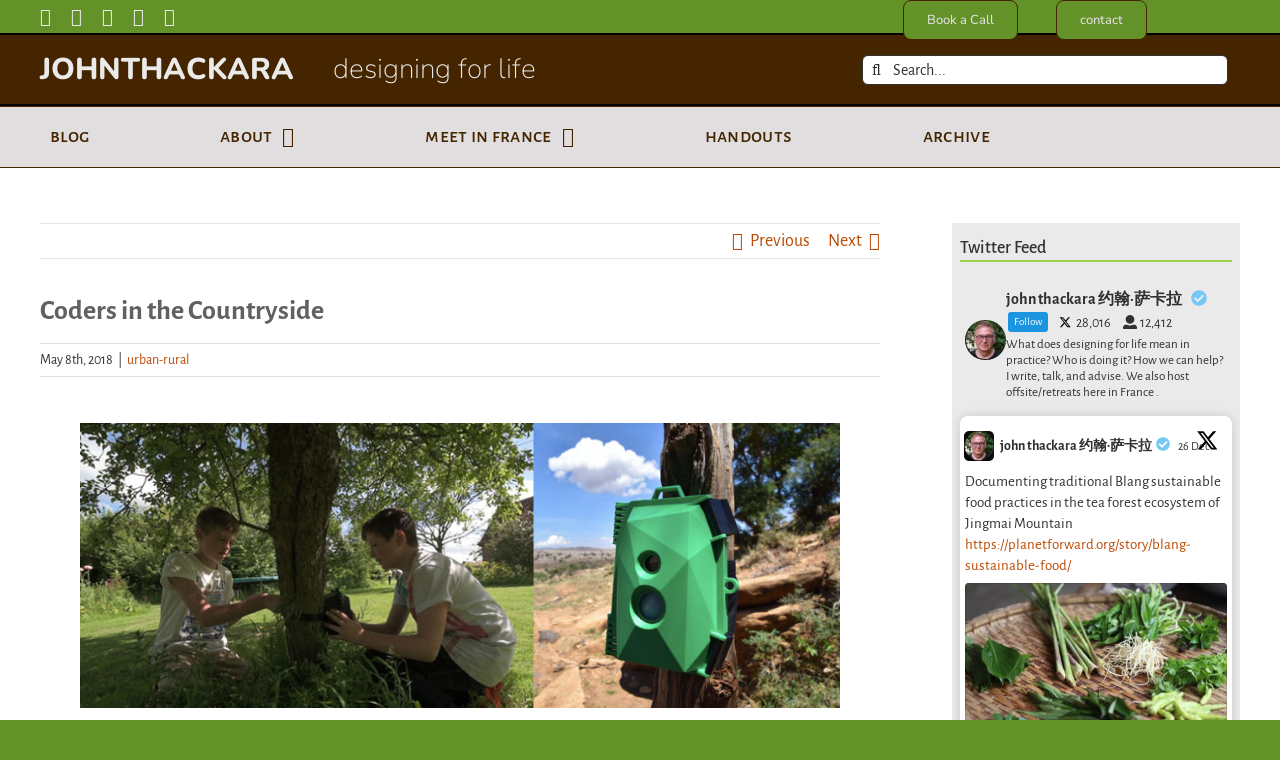

--- FILE ---
content_type: text/html; charset=UTF-8
request_url: https://new.thackara.com/urbanrural/coders-in-the-countryside/
body_size: 171757
content:
<!DOCTYPE html>
<html class="avada-html-layout-wide avada-html-header-position-top" lang="en-US" prefix="og: http://ogp.me/ns# fb: http://ogp.me/ns/fb#">
<head>
	<meta http-equiv="X-UA-Compatible" content="IE=edge" />
	<meta http-equiv="Content-Type" content="text/html; charset=utf-8"/>
	<meta name="viewport" content="width=device-width, initial-scale=1" />
	<title>Coders in the Countryside &mdash; John Thackara</title>
<meta name='robots' content='max-image-preview:large' />

<!-- This site is optimized with the Yoast SEO Premium plugin v11.4 - https://yoast.com/wordpress/plugins/seo/ -->
<link rel="canonical" href="https://thackara.com/urbanrural/coders-in-the-countryside/" />
<script type='application/ld+json' class='yoast-schema-graph yoast-schema-graph--main'>{"@context":"https://schema.org","@graph":[{"@type":"Organization","@id":"https://thackara.com/#organization","name":"John Thackara","url":"https://thackara.com/","sameAs":["https://www.facebook.com/thackarameetup","https://www.instagram.com/john.a.thackara","http://www.linkedin.com/thackara","http://youtube.com/c/JohnThackaraVideos/videos","https://en.wikipedia.org/wiki/John_Thackara","https://twitter.com/johnthackara"]},{"@type":"WebSite","@id":"https://thackara.com/#website","url":"https://thackara.com/","name":"John Thackara","publisher":{"@id":"https://thackara.com/#organization"},"potentialAction":{"@type":"SearchAction","target":"https://thackara.com/?s={search_term_string}","query-input":"required name=search_term_string"}},{"@type":"WebPage","@id":"https://thackara.com/urbanrural/coders-in-the-countryside/#webpage","url":"https://thackara.com/urbanrural/coders-in-the-countryside/","inLanguage":"en-US","name":"Coders in the Countryside &mdash; John Thackara","isPartOf":{"@id":"https://thackara.com/#website"},"image":{"@type":"ImageObject","@id":"https://thackara.com/urbanrural/coders-in-the-countryside/#primaryimage","url":"https://thackara.com/wp-content/uploads/2018/05/@naturebytes.png","width":905,"height":339},"primaryImageOfPage":{"@id":"https://thackara.com/urbanrural/coders-in-the-countryside/#primaryimage"},"datePublished":"2018-05-08T05:54:22+00:00","dateModified":"2023-04-18T07:32:10+00:00"},{"@type":"Article","@id":"https://thackara.com/urbanrural/coders-in-the-countryside/#article","isPartOf":{"@id":"https://thackara.com/urbanrural/coders-in-the-countryside/#webpage"},"author":{"@id":"https://thackara.com/schema/person/john-thackara/#author"},"headline":"Coders in the Countryside","datePublished":"2018-05-08T05:54:22+00:00","dateModified":"2023-04-18T07:32:10+00:00","commentCount":0,"mainEntityOfPage":{"@id":"https://thackara.com/urbanrural/coders-in-the-countryside/#webpage"},"publisher":{"@id":"https://thackara.com/#organization"},"image":{"@id":"https://thackara.com/urbanrural/coders-in-the-countryside/#primaryimage"},"articleSection":"urban-rural"},{"@type":["Person"],"@id":"https://thackara.com/author/john-thackara/#author","name":"John Thackara","description":"John Thackara is a writer, advisor and bioregional designer. He curated the celebrated Doors of Perception conference for 20 years \u2013 first in Amsterdam, later across India \u2013 and was commissioner of the UK social innovation biennial Dott 07 and the French design biennial City Eco Lab. Since 2011, Thackara has curated place-based xskool workshops in 20 countries on the theme: Pathways to sustainability: Urban-Rural Reconnection. He studied philosophy before working for ten years as a book publisher and magazine editor. He was the first director (1993 \u201499) of the Netherlands Design Institute. Today, he is a senior fellow at the Royal College of Art; adjunct professor at Tongji University in Shanghai; visiting professor at School of Visual Arts in New York, and at Pontio Innovation in Wales; and curator of the Social Food Forum. His most recent book \u2013 How To Thrive In the Next Economy: Designing Tomorrow\u2019s World Today \u2013 has just been published in China.","sameAs":[]}]}</script>
<!-- / Yoast SEO Premium plugin. -->

<link rel="alternate" type="application/rss+xml" title="John Thackara &raquo; Feed" href="https://thackara.com/feed/" />
<link rel="alternate" type="application/rss+xml" title="John Thackara &raquo; Comments Feed" href="https://thackara.com/comments/feed/" />
								<link rel="icon" href="https://thackara.com/wp-content/uploads/2023/09/favicon_pi.png" type="image/png" />
		
		
		
				<link rel="alternate" title="oEmbed (JSON)" type="application/json+oembed" href="https://thackara.com/wp-json/oembed/1.0/embed?url=https%3A%2F%2Fthackara.com%2Furbanrural%2Fcoders-in-the-countryside%2F" />
<link rel="alternate" title="oEmbed (XML)" type="text/xml+oembed" href="https://thackara.com/wp-json/oembed/1.0/embed?url=https%3A%2F%2Fthackara.com%2Furbanrural%2Fcoders-in-the-countryside%2F&#038;format=xml" />
					<meta name="description" content="At Pontio, in North Wales, a new Masters by Research in Relational Design (#api_MRRD) helps you make a positive step-change in a live wellness project for a region. 

One project scenario could be to develop a tool, and a collaboration platform, to monitor the health of nature in new ways.

Just one gram of forest soil"/>
				
		<meta property="og:locale" content="en_US"/>
		<meta property="og:type" content="article"/>
		<meta property="og:site_name" content="John Thackara"/>
		<meta property="og:title" content="Coders in the Countryside &mdash; John Thackara"/>
				<meta property="og:description" content="At Pontio, in North Wales, a new Masters by Research in Relational Design (#api_MRRD) helps you make a positive step-change in a live wellness project for a region. 

One project scenario could be to develop a tool, and a collaboration platform, to monitor the health of nature in new ways.

Just one gram of forest soil"/>
				<meta property="og:url" content="https://thackara.com/urbanrural/coders-in-the-countryside/"/>
										<meta property="article:published_time" content="2018-05-08T05:54:22+00:00"/>
							<meta property="article:modified_time" content="2023-04-18T07:32:10+00:00"/>
								<meta name="author" content="John Thackara"/>
								<meta property="og:image" content="https://thackara.com/wp-content/uploads/2018/05/@naturebytes.png"/>
		<meta property="og:image:width" content="905"/>
		<meta property="og:image:height" content="339"/>
		<meta property="og:image:type" content="image/png"/>
				<style id='wp-img-auto-sizes-contain-inline-css' type='text/css'>
img:is([sizes=auto i],[sizes^="auto," i]){contain-intrinsic-size:3000px 1500px}
/*# sourceURL=wp-img-auto-sizes-contain-inline-css */
</style>
<link rel='stylesheet' id='ctf_styles-css' href='https://thackara.com/wp-content/plugins/custom-twitter-feeds-pro/css/ctf-styles.min.css?ver=2.5.2' type='text/css' media='all' />
<link rel='stylesheet' id='social-widget-css' href='https://thackara.com/wp-content/plugins/social-media-widget/social_widget.css?ver=6.9' type='text/css' media='all' />
<link rel='stylesheet' id='wp-pagenavi-css' href='https://thackara.com/wp-content/plugins/wp-pagenavi/pagenavi-css.css?ver=2.70' type='text/css' media='all' />
<link rel='stylesheet' id='fusion-dynamic-css-css' href='https://thackara.com/wp-content/uploads/fusion-styles/56a939579cc5ca9cf26a410f1b32a7f2.min.css?ver=3.14.2' type='text/css' media='all' />
<script type="text/javascript" src="https://thackara.com/wp-includes/js/jquery/jquery.min.js?ver=3.7.1" id="jquery-core-js"></script>
<link rel="https://api.w.org/" href="https://thackara.com/wp-json/" /><link rel="alternate" title="JSON" type="application/json" href="https://thackara.com/wp-json/wp/v2/posts/7887" /><link rel="EditURI" type="application/rsd+xml" title="RSD" href="https://thackara.com/xmlrpc.php?rsd" />
<meta name="generator" content="WordPress 6.9" />
<link rel='shortlink' href='https://thackara.com/?p=7887' />
<!-- Custom Twitter Feeds CSS -->
<style type='text/css'>
#ctf p.ctf-tweet-text {
    font-size: smaller;
}
</style>
<style type="text/css" id="css-fb-visibility">@media screen and (max-width: 640px){.fusion-no-small-visibility{display:none !important;}body .sm-text-align-center{text-align:center !important;}body .sm-text-align-left{text-align:left !important;}body .sm-text-align-right{text-align:right !important;}body .sm-text-align-justify{text-align:justify !important;}body .sm-flex-align-center{justify-content:center !important;}body .sm-flex-align-flex-start{justify-content:flex-start !important;}body .sm-flex-align-flex-end{justify-content:flex-end !important;}body .sm-mx-auto{margin-left:auto !important;margin-right:auto !important;}body .sm-ml-auto{margin-left:auto !important;}body .sm-mr-auto{margin-right:auto !important;}body .fusion-absolute-position-small{position:absolute;width:100%;}.awb-sticky.awb-sticky-small{ position: sticky; top: var(--awb-sticky-offset,0); }}@media screen and (min-width: 641px) and (max-width: 1024px){.fusion-no-medium-visibility{display:none !important;}body .md-text-align-center{text-align:center !important;}body .md-text-align-left{text-align:left !important;}body .md-text-align-right{text-align:right !important;}body .md-text-align-justify{text-align:justify !important;}body .md-flex-align-center{justify-content:center !important;}body .md-flex-align-flex-start{justify-content:flex-start !important;}body .md-flex-align-flex-end{justify-content:flex-end !important;}body .md-mx-auto{margin-left:auto !important;margin-right:auto !important;}body .md-ml-auto{margin-left:auto !important;}body .md-mr-auto{margin-right:auto !important;}body .fusion-absolute-position-medium{position:absolute;width:100%;}.awb-sticky.awb-sticky-medium{ position: sticky; top: var(--awb-sticky-offset,0); }}@media screen and (min-width: 1025px){.fusion-no-large-visibility{display:none !important;}body .lg-text-align-center{text-align:center !important;}body .lg-text-align-left{text-align:left !important;}body .lg-text-align-right{text-align:right !important;}body .lg-text-align-justify{text-align:justify !important;}body .lg-flex-align-center{justify-content:center !important;}body .lg-flex-align-flex-start{justify-content:flex-start !important;}body .lg-flex-align-flex-end{justify-content:flex-end !important;}body .lg-mx-auto{margin-left:auto !important;margin-right:auto !important;}body .lg-ml-auto{margin-left:auto !important;}body .lg-mr-auto{margin-right:auto !important;}body .fusion-absolute-position-large{position:absolute;width:100%;}.awb-sticky.awb-sticky-large{ position: sticky; top: var(--awb-sticky-offset,0); }}</style>
<!-- Dynamic Widgets by QURL loaded - http://www.dynamic-widgets.com //-->
		<script type="text/javascript">
			var doc = document.documentElement;
			doc.setAttribute( 'data-useragent', navigator.userAgent );
		</script>
		<style type="text/css" id="fusion-builder-template-footer-css">.mc4wp_footer {
  color:#b3b3b3;
}</style><!-- Matomo -->
<script>
  var _paq = window._paq = window._paq || [];
  /* tracker methods like "setCustomDimension" should be called before "trackPageView" */
  _paq.push(['trackPageView']);
  _paq.push(['enableLinkTracking']);
  (function() {
    var u="https://stats.webtic.nl/";
    _paq.push(['setTrackerUrl', u+'matomo.php']);
    _paq.push(['setSiteId', '16']);
    var d=document, g=d.createElement('script'), s=d.getElementsByTagName('script')[0];
    g.async=true; g.src=u+'matomo.js'; s.parentNode.insertBefore(g,s);
  })();
</script>
<!-- End Matomo Code -->
	<style id='global-styles-inline-css' type='text/css'>
:root{--wp--preset--aspect-ratio--square: 1;--wp--preset--aspect-ratio--4-3: 4/3;--wp--preset--aspect-ratio--3-4: 3/4;--wp--preset--aspect-ratio--3-2: 3/2;--wp--preset--aspect-ratio--2-3: 2/3;--wp--preset--aspect-ratio--16-9: 16/9;--wp--preset--aspect-ratio--9-16: 9/16;--wp--preset--color--black: #000000;--wp--preset--color--cyan-bluish-gray: #abb8c3;--wp--preset--color--white: #ffffff;--wp--preset--color--pale-pink: #f78da7;--wp--preset--color--vivid-red: #cf2e2e;--wp--preset--color--luminous-vivid-orange: #ff6900;--wp--preset--color--luminous-vivid-amber: #fcb900;--wp--preset--color--light-green-cyan: #7bdcb5;--wp--preset--color--vivid-green-cyan: #00d084;--wp--preset--color--pale-cyan-blue: #8ed1fc;--wp--preset--color--vivid-cyan-blue: #0693e3;--wp--preset--color--vivid-purple: #9b51e0;--wp--preset--color--awb-color-1: #ffffff;--wp--preset--color--awb-color-2: #e0dede;--wp--preset--color--awb-color-3: #ebeaea;--wp--preset--color--awb-color-4: #639228;--wp--preset--color--awb-color-5: #82c035;--wp--preset--color--awb-color-6: #7c7e64;--wp--preset--color--awb-color-7: #747474;--wp--preset--color--awb-color-8: #313131;--wp--preset--color--awb-color-custom-10: #e0dede;--wp--preset--color--awb-color-custom-11: rgba(235,234,234,0.8);--wp--preset--color--awb-color-custom-15: #4a4a4a;--wp--preset--color--awb-color-custom-1: #ff6600;--wp--preset--color--awb-color-custom-2: #993399;--wp--preset--color--awb-color-custom-3: #442500;--wp--preset--color--awb-color-custom-4: #b3b3b3;--wp--preset--color--awb-color-custom-6: #bc4903;--wp--preset--color--awb-color-custom-7: #004191;--wp--preset--color--awb-color-custom-5: #73358c;--wp--preset--color--awb-color-custom-8: #ffeca0;--wp--preset--color--awb-color-custom-9: #31d300;--wp--preset--gradient--vivid-cyan-blue-to-vivid-purple: linear-gradient(135deg,rgb(6,147,227) 0%,rgb(155,81,224) 100%);--wp--preset--gradient--light-green-cyan-to-vivid-green-cyan: linear-gradient(135deg,rgb(122,220,180) 0%,rgb(0,208,130) 100%);--wp--preset--gradient--luminous-vivid-amber-to-luminous-vivid-orange: linear-gradient(135deg,rgb(252,185,0) 0%,rgb(255,105,0) 100%);--wp--preset--gradient--luminous-vivid-orange-to-vivid-red: linear-gradient(135deg,rgb(255,105,0) 0%,rgb(207,46,46) 100%);--wp--preset--gradient--very-light-gray-to-cyan-bluish-gray: linear-gradient(135deg,rgb(238,238,238) 0%,rgb(169,184,195) 100%);--wp--preset--gradient--cool-to-warm-spectrum: linear-gradient(135deg,rgb(74,234,220) 0%,rgb(151,120,209) 20%,rgb(207,42,186) 40%,rgb(238,44,130) 60%,rgb(251,105,98) 80%,rgb(254,248,76) 100%);--wp--preset--gradient--blush-light-purple: linear-gradient(135deg,rgb(255,206,236) 0%,rgb(152,150,240) 100%);--wp--preset--gradient--blush-bordeaux: linear-gradient(135deg,rgb(254,205,165) 0%,rgb(254,45,45) 50%,rgb(107,0,62) 100%);--wp--preset--gradient--luminous-dusk: linear-gradient(135deg,rgb(255,203,112) 0%,rgb(199,81,192) 50%,rgb(65,88,208) 100%);--wp--preset--gradient--pale-ocean: linear-gradient(135deg,rgb(255,245,203) 0%,rgb(182,227,212) 50%,rgb(51,167,181) 100%);--wp--preset--gradient--electric-grass: linear-gradient(135deg,rgb(202,248,128) 0%,rgb(113,206,126) 100%);--wp--preset--gradient--midnight: linear-gradient(135deg,rgb(2,3,129) 0%,rgb(40,116,252) 100%);--wp--preset--font-size--small: 13.5px;--wp--preset--font-size--medium: 20px;--wp--preset--font-size--large: 27px;--wp--preset--font-size--x-large: 42px;--wp--preset--font-size--normal: 18px;--wp--preset--font-size--xlarge: 36px;--wp--preset--font-size--huge: 54px;--wp--preset--spacing--20: 0.44rem;--wp--preset--spacing--30: 0.67rem;--wp--preset--spacing--40: 1rem;--wp--preset--spacing--50: 1.5rem;--wp--preset--spacing--60: 2.25rem;--wp--preset--spacing--70: 3.38rem;--wp--preset--spacing--80: 5.06rem;--wp--preset--shadow--natural: 6px 6px 9px rgba(0, 0, 0, 0.2);--wp--preset--shadow--deep: 12px 12px 50px rgba(0, 0, 0, 0.4);--wp--preset--shadow--sharp: 6px 6px 0px rgba(0, 0, 0, 0.2);--wp--preset--shadow--outlined: 6px 6px 0px -3px rgb(255, 255, 255), 6px 6px rgb(0, 0, 0);--wp--preset--shadow--crisp: 6px 6px 0px rgb(0, 0, 0);}:where(.is-layout-flex){gap: 0.5em;}:where(.is-layout-grid){gap: 0.5em;}body .is-layout-flex{display: flex;}.is-layout-flex{flex-wrap: wrap;align-items: center;}.is-layout-flex > :is(*, div){margin: 0;}body .is-layout-grid{display: grid;}.is-layout-grid > :is(*, div){margin: 0;}:where(.wp-block-columns.is-layout-flex){gap: 2em;}:where(.wp-block-columns.is-layout-grid){gap: 2em;}:where(.wp-block-post-template.is-layout-flex){gap: 1.25em;}:where(.wp-block-post-template.is-layout-grid){gap: 1.25em;}.has-black-color{color: var(--wp--preset--color--black) !important;}.has-cyan-bluish-gray-color{color: var(--wp--preset--color--cyan-bluish-gray) !important;}.has-white-color{color: var(--wp--preset--color--white) !important;}.has-pale-pink-color{color: var(--wp--preset--color--pale-pink) !important;}.has-vivid-red-color{color: var(--wp--preset--color--vivid-red) !important;}.has-luminous-vivid-orange-color{color: var(--wp--preset--color--luminous-vivid-orange) !important;}.has-luminous-vivid-amber-color{color: var(--wp--preset--color--luminous-vivid-amber) !important;}.has-light-green-cyan-color{color: var(--wp--preset--color--light-green-cyan) !important;}.has-vivid-green-cyan-color{color: var(--wp--preset--color--vivid-green-cyan) !important;}.has-pale-cyan-blue-color{color: var(--wp--preset--color--pale-cyan-blue) !important;}.has-vivid-cyan-blue-color{color: var(--wp--preset--color--vivid-cyan-blue) !important;}.has-vivid-purple-color{color: var(--wp--preset--color--vivid-purple) !important;}.has-black-background-color{background-color: var(--wp--preset--color--black) !important;}.has-cyan-bluish-gray-background-color{background-color: var(--wp--preset--color--cyan-bluish-gray) !important;}.has-white-background-color{background-color: var(--wp--preset--color--white) !important;}.has-pale-pink-background-color{background-color: var(--wp--preset--color--pale-pink) !important;}.has-vivid-red-background-color{background-color: var(--wp--preset--color--vivid-red) !important;}.has-luminous-vivid-orange-background-color{background-color: var(--wp--preset--color--luminous-vivid-orange) !important;}.has-luminous-vivid-amber-background-color{background-color: var(--wp--preset--color--luminous-vivid-amber) !important;}.has-light-green-cyan-background-color{background-color: var(--wp--preset--color--light-green-cyan) !important;}.has-vivid-green-cyan-background-color{background-color: var(--wp--preset--color--vivid-green-cyan) !important;}.has-pale-cyan-blue-background-color{background-color: var(--wp--preset--color--pale-cyan-blue) !important;}.has-vivid-cyan-blue-background-color{background-color: var(--wp--preset--color--vivid-cyan-blue) !important;}.has-vivid-purple-background-color{background-color: var(--wp--preset--color--vivid-purple) !important;}.has-black-border-color{border-color: var(--wp--preset--color--black) !important;}.has-cyan-bluish-gray-border-color{border-color: var(--wp--preset--color--cyan-bluish-gray) !important;}.has-white-border-color{border-color: var(--wp--preset--color--white) !important;}.has-pale-pink-border-color{border-color: var(--wp--preset--color--pale-pink) !important;}.has-vivid-red-border-color{border-color: var(--wp--preset--color--vivid-red) !important;}.has-luminous-vivid-orange-border-color{border-color: var(--wp--preset--color--luminous-vivid-orange) !important;}.has-luminous-vivid-amber-border-color{border-color: var(--wp--preset--color--luminous-vivid-amber) !important;}.has-light-green-cyan-border-color{border-color: var(--wp--preset--color--light-green-cyan) !important;}.has-vivid-green-cyan-border-color{border-color: var(--wp--preset--color--vivid-green-cyan) !important;}.has-pale-cyan-blue-border-color{border-color: var(--wp--preset--color--pale-cyan-blue) !important;}.has-vivid-cyan-blue-border-color{border-color: var(--wp--preset--color--vivid-cyan-blue) !important;}.has-vivid-purple-border-color{border-color: var(--wp--preset--color--vivid-purple) !important;}.has-vivid-cyan-blue-to-vivid-purple-gradient-background{background: var(--wp--preset--gradient--vivid-cyan-blue-to-vivid-purple) !important;}.has-light-green-cyan-to-vivid-green-cyan-gradient-background{background: var(--wp--preset--gradient--light-green-cyan-to-vivid-green-cyan) !important;}.has-luminous-vivid-amber-to-luminous-vivid-orange-gradient-background{background: var(--wp--preset--gradient--luminous-vivid-amber-to-luminous-vivid-orange) !important;}.has-luminous-vivid-orange-to-vivid-red-gradient-background{background: var(--wp--preset--gradient--luminous-vivid-orange-to-vivid-red) !important;}.has-very-light-gray-to-cyan-bluish-gray-gradient-background{background: var(--wp--preset--gradient--very-light-gray-to-cyan-bluish-gray) !important;}.has-cool-to-warm-spectrum-gradient-background{background: var(--wp--preset--gradient--cool-to-warm-spectrum) !important;}.has-blush-light-purple-gradient-background{background: var(--wp--preset--gradient--blush-light-purple) !important;}.has-blush-bordeaux-gradient-background{background: var(--wp--preset--gradient--blush-bordeaux) !important;}.has-luminous-dusk-gradient-background{background: var(--wp--preset--gradient--luminous-dusk) !important;}.has-pale-ocean-gradient-background{background: var(--wp--preset--gradient--pale-ocean) !important;}.has-electric-grass-gradient-background{background: var(--wp--preset--gradient--electric-grass) !important;}.has-midnight-gradient-background{background: var(--wp--preset--gradient--midnight) !important;}.has-small-font-size{font-size: var(--wp--preset--font-size--small) !important;}.has-medium-font-size{font-size: var(--wp--preset--font-size--medium) !important;}.has-large-font-size{font-size: var(--wp--preset--font-size--large) !important;}.has-x-large-font-size{font-size: var(--wp--preset--font-size--x-large) !important;}
/*# sourceURL=global-styles-inline-css */
</style>
<style id='wp-block-library-inline-css' type='text/css'>
:root{--wp-block-synced-color:#7a00df;--wp-block-synced-color--rgb:122,0,223;--wp-bound-block-color:var(--wp-block-synced-color);--wp-editor-canvas-background:#ddd;--wp-admin-theme-color:#007cba;--wp-admin-theme-color--rgb:0,124,186;--wp-admin-theme-color-darker-10:#006ba1;--wp-admin-theme-color-darker-10--rgb:0,107,160.5;--wp-admin-theme-color-darker-20:#005a87;--wp-admin-theme-color-darker-20--rgb:0,90,135;--wp-admin-border-width-focus:2px}@media (min-resolution:192dpi){:root{--wp-admin-border-width-focus:1.5px}}.wp-element-button{cursor:pointer}:root .has-very-light-gray-background-color{background-color:#eee}:root .has-very-dark-gray-background-color{background-color:#313131}:root .has-very-light-gray-color{color:#eee}:root .has-very-dark-gray-color{color:#313131}:root .has-vivid-green-cyan-to-vivid-cyan-blue-gradient-background{background:linear-gradient(135deg,#00d084,#0693e3)}:root .has-purple-crush-gradient-background{background:linear-gradient(135deg,#34e2e4,#4721fb 50%,#ab1dfe)}:root .has-hazy-dawn-gradient-background{background:linear-gradient(135deg,#faaca8,#dad0ec)}:root .has-subdued-olive-gradient-background{background:linear-gradient(135deg,#fafae1,#67a671)}:root .has-atomic-cream-gradient-background{background:linear-gradient(135deg,#fdd79a,#004a59)}:root .has-nightshade-gradient-background{background:linear-gradient(135deg,#330968,#31cdcf)}:root .has-midnight-gradient-background{background:linear-gradient(135deg,#020381,#2874fc)}:root{--wp--preset--font-size--normal:16px;--wp--preset--font-size--huge:42px}.has-regular-font-size{font-size:1em}.has-larger-font-size{font-size:2.625em}.has-normal-font-size{font-size:var(--wp--preset--font-size--normal)}.has-huge-font-size{font-size:var(--wp--preset--font-size--huge)}.has-text-align-center{text-align:center}.has-text-align-left{text-align:left}.has-text-align-right{text-align:right}.has-fit-text{white-space:nowrap!important}#end-resizable-editor-section{display:none}.aligncenter{clear:both}.items-justified-left{justify-content:flex-start}.items-justified-center{justify-content:center}.items-justified-right{justify-content:flex-end}.items-justified-space-between{justify-content:space-between}.screen-reader-text{border:0;clip-path:inset(50%);height:1px;margin:-1px;overflow:hidden;padding:0;position:absolute;width:1px;word-wrap:normal!important}.screen-reader-text:focus{background-color:#ddd;clip-path:none;color:#444;display:block;font-size:1em;height:auto;left:5px;line-height:normal;padding:15px 23px 14px;text-decoration:none;top:5px;width:auto;z-index:100000}html :where(.has-border-color){border-style:solid}html :where([style*=border-top-color]){border-top-style:solid}html :where([style*=border-right-color]){border-right-style:solid}html :where([style*=border-bottom-color]){border-bottom-style:solid}html :where([style*=border-left-color]){border-left-style:solid}html :where([style*=border-width]){border-style:solid}html :where([style*=border-top-width]){border-top-style:solid}html :where([style*=border-right-width]){border-right-style:solid}html :where([style*=border-bottom-width]){border-bottom-style:solid}html :where([style*=border-left-width]){border-left-style:solid}html :where(img[class*=wp-image-]){height:auto;max-width:100%}:where(figure){margin:0 0 1em}html :where(.is-position-sticky){--wp-admin--admin-bar--position-offset:var(--wp-admin--admin-bar--height,0px)}@media screen and (max-width:600px){html :where(.is-position-sticky){--wp-admin--admin-bar--position-offset:0px}}
/*wp_block_styles_on_demand_placeholder:695a27ec40691*/
/*# sourceURL=wp-block-library-inline-css */
</style>
<style id='wp-block-library-theme-inline-css' type='text/css'>
.wp-block-audio :where(figcaption){color:#555;font-size:13px;text-align:center}.is-dark-theme .wp-block-audio :where(figcaption){color:#ffffffa6}.wp-block-audio{margin:0 0 1em}.wp-block-code{border:1px solid #ccc;border-radius:4px;font-family:Menlo,Consolas,monaco,monospace;padding:.8em 1em}.wp-block-embed :where(figcaption){color:#555;font-size:13px;text-align:center}.is-dark-theme .wp-block-embed :where(figcaption){color:#ffffffa6}.wp-block-embed{margin:0 0 1em}.blocks-gallery-caption{color:#555;font-size:13px;text-align:center}.is-dark-theme .blocks-gallery-caption{color:#ffffffa6}:root :where(.wp-block-image figcaption){color:#555;font-size:13px;text-align:center}.is-dark-theme :root :where(.wp-block-image figcaption){color:#ffffffa6}.wp-block-image{margin:0 0 1em}.wp-block-pullquote{border-bottom:4px solid;border-top:4px solid;color:currentColor;margin-bottom:1.75em}.wp-block-pullquote :where(cite),.wp-block-pullquote :where(footer),.wp-block-pullquote__citation{color:currentColor;font-size:.8125em;font-style:normal;text-transform:uppercase}.wp-block-quote{border-left:.25em solid;margin:0 0 1.75em;padding-left:1em}.wp-block-quote cite,.wp-block-quote footer{color:currentColor;font-size:.8125em;font-style:normal;position:relative}.wp-block-quote:where(.has-text-align-right){border-left:none;border-right:.25em solid;padding-left:0;padding-right:1em}.wp-block-quote:where(.has-text-align-center){border:none;padding-left:0}.wp-block-quote.is-large,.wp-block-quote.is-style-large,.wp-block-quote:where(.is-style-plain){border:none}.wp-block-search .wp-block-search__label{font-weight:700}.wp-block-search__button{border:1px solid #ccc;padding:.375em .625em}:where(.wp-block-group.has-background){padding:1.25em 2.375em}.wp-block-separator.has-css-opacity{opacity:.4}.wp-block-separator{border:none;border-bottom:2px solid;margin-left:auto;margin-right:auto}.wp-block-separator.has-alpha-channel-opacity{opacity:1}.wp-block-separator:not(.is-style-wide):not(.is-style-dots){width:100px}.wp-block-separator.has-background:not(.is-style-dots){border-bottom:none;height:1px}.wp-block-separator.has-background:not(.is-style-wide):not(.is-style-dots){height:2px}.wp-block-table{margin:0 0 1em}.wp-block-table td,.wp-block-table th{word-break:normal}.wp-block-table :where(figcaption){color:#555;font-size:13px;text-align:center}.is-dark-theme .wp-block-table :where(figcaption){color:#ffffffa6}.wp-block-video :where(figcaption){color:#555;font-size:13px;text-align:center}.is-dark-theme .wp-block-video :where(figcaption){color:#ffffffa6}.wp-block-video{margin:0 0 1em}:root :where(.wp-block-template-part.has-background){margin-bottom:0;margin-top:0;padding:1.25em 2.375em}
/*# sourceURL=/wp-includes/css/dist/block-library/theme.min.css */
</style>
<style id='classic-theme-styles-inline-css' type='text/css'>
/*! This file is auto-generated */
.wp-block-button__link{color:#fff;background-color:#32373c;border-radius:9999px;box-shadow:none;text-decoration:none;padding:calc(.667em + 2px) calc(1.333em + 2px);font-size:1.125em}.wp-block-file__button{background:#32373c;color:#fff;text-decoration:none}
/*# sourceURL=/wp-includes/css/classic-themes.min.css */
</style>
</head>

<body class="wp-singular post-template-default single single-post postid-7887 single-format-standard wp-theme-Avada wp-child-theme-Avada-Child-Theme has-sidebar fusion-image-hovers fusion-pagination-sizing fusion-button_type-flat fusion-button_span-no fusion-button_gradient-linear avada-image-rollover-circle-yes avada-image-rollover-no fusion-body ltr fusion-sticky-header no-mobile-slidingbar avada-has-rev-slider-styles fusion-disable-outline fusion-sub-menu-fade mobile-logo-pos-left layout-wide-mode avada-has-boxed-modal-shadow-none layout-scroll-offset-full avada-has-zero-margin-offset-top fusion-top-header menu-text-align-left mobile-menu-design-modern fusion-hide-pagination-text fusion-header-layout-v4 avada-responsive avada-footer-fx-none avada-menu-highlight-style-arrow fusion-search-form-classic fusion-main-menu-search-overlay fusion-avatar-circle avada-dropdown-styles avada-blog-layout-large avada-blog-archive-layout-medium avada-header-shadow-yes avada-menu-icon-position-left avada-has-megamenu-shadow avada-has-mainmenu-dropdown-divider avada-has-mobile-menu-search avada-has-main-nav-search-icon avada-has-titlebar-hide avada-has-pagination-width_height avada-flyout-menu-direction-fade avada-ec-views-v1" data-awb-post-id="7887">
		<a class="skip-link screen-reader-text" href="#content">Skip to content</a>

	<div id="boxed-wrapper">
		
		<div id="wrapper" class="fusion-wrapper">
			<div id="home" style="position:relative;top:-1px;"></div>
												<div class="fusion-tb-header"><div class="fusion-fullwidth fullwidth-box fusion-builder-row-1 fusion-flex-container nonhundred-percent-fullwidth non-hundred-percent-height-scrolling fusion-custom-z-index" style="--awb-border-sizes-top:0px;--awb-border-sizes-bottom:0px;--awb-border-sizes-left:0px;--awb-border-sizes-right:0px;--awb-border-radius-top-left:0px;--awb-border-radius-top-right:0px;--awb-border-radius-bottom-right:0px;--awb-border-radius-bottom-left:0px;--awb-z-index:99;--awb-padding-top:0px;--awb-padding-right:30px;--awb-padding-bottom:0px;--awb-padding-left:30px;--awb-padding-right-small:20px;--awb-padding-left-small:20px;--awb-margin-top:0px;--awb-margin-bottom:0px;--awb-margin-top-small:8px;--awb-background-color:var(--awb-color4);--awb-flex-wrap:wrap;" ><div class="fusion-builder-row fusion-row fusion-flex-align-items-stretch fusion-flex-content-wrap" style="max-width:1248px;margin-left: calc(-4% / 2 );margin-right: calc(-4% / 2 );"><div class="fusion-layout-column fusion_builder_column fusion-builder-column-0 fusion_builder_column_2_3 2_3 fusion-flex-column" style="--awb-padding-right-small:0px;--awb-bg-size:cover;--awb-width-large:66.666666666667%;--awb-margin-top-large:0px;--awb-spacing-right-large:2.88%;--awb-margin-bottom-large:0px;--awb-spacing-left-large:2.88%;--awb-width-medium:33.333333333333%;--awb-order-medium:0;--awb-spacing-right-medium:5.76%;--awb-spacing-left-medium:5.76%;--awb-width-small:52%;--awb-order-small:1;--awb-spacing-right-small:3.6923076923077%;--awb-spacing-left-small:3.6923076923077%;"><div class="fusion-column-wrapper fusion-column-has-shadow fusion-flex-justify-content-center fusion-content-layout-column"><div class="fusion-social-links fusion-social-links-1" style="--awb-margin-top:0px;--awb-margin-right:0px;--awb-margin-bottom:0px;--awb-margin-left:0px;--awb-margin-left-small:16px;--awb-box-border-top:0px;--awb-box-border-right:0px;--awb-box-border-bottom:0px;--awb-box-border-left:0px;--awb-icon-colors-hover:var(--awb-color1);--awb-box-colors-hover:rgba(232,232,232,0.8);--awb-box-border-color:var(--awb-color3);--awb-box-border-color-hover:var(--awb-color4);"><div class="fusion-social-networks color-type-custom"><div class="fusion-social-networks-wrapper"><a class="fusion-social-network-icon fusion-tooltip fusion-twitter awb-icon-twitter" style="color:var(--awb-color3);font-size:18px;" data-placement="bottom" data-title="X" data-toggle="tooltip" title="X" aria-label="twitter" target="_blank" rel="noopener noreferrer nofollow" href="https://twitter.com/johnthackara"></a><a class="fusion-social-network-icon fusion-tooltip fusion-linkedin awb-icon-linkedin" style="color:var(--awb-color3);font-size:18px;" data-placement="bottom" data-title="LinkedIn" data-toggle="tooltip" title="LinkedIn" aria-label="linkedin" target="_blank" rel="noopener noreferrer nofollow" href=" https://www.linkedin.com/in/thackara"></a><a class="fusion-social-network-icon fusion-tooltip fusion-instagram awb-icon-instagram" style="color:var(--awb-color3);font-size:18px;" data-placement="bottom" data-title="Instagram" data-toggle="tooltip" title="Instagram" aria-label="instagram" target="_blank" rel="noopener noreferrer nofollow" href="https://www.instagram.com/john.a.thackara/"></a><a class="fusion-social-network-icon fusion-tooltip fusion-facebook awb-icon-facebook" style="color:var(--awb-color3);font-size:18px;" data-placement="bottom" data-title="Facebook" data-toggle="tooltip" title="Facebook" aria-label="facebook" target="_blank" rel="noopener noreferrer nofollow" href="https://facebook.com/thackarameetup"></a><a class="fusion-social-network-icon fusion-tooltip fusion-youtube awb-icon-youtube" style="color:var(--awb-color3);font-size:18px;" data-placement="bottom" data-title="YouTube" data-toggle="tooltip" title="YouTube" aria-label="youtube" target="_blank" rel="noopener noreferrer nofollow" href="https://www.youtube.com/c/JohnThackaraVideos"></a></div></div></div></div></div><div class="fusion-layout-column fusion_builder_column fusion-builder-column-1 fusion-flex-column" style="--awb-padding-right:24px;--awb-padding-left:6px;--awb-bg-size:cover;--awb-width-large:20%;--awb-margin-top-large:0px;--awb-spacing-right-large:12%;--awb-margin-bottom-large:0px;--awb-spacing-left-large:9.6%;--awb-width-medium:100%;--awb-order-medium:0;--awb-spacing-right-medium:1.92%;--awb-spacing-left-medium:1.92%;--awb-width-small:50%;--awb-order-small:1;--awb-spacing-right-small:4.8%;--awb-spacing-left-small:3.84%;" data-scroll-devices="small-visibility,medium-visibility,large-visibility"><div class="fusion-column-wrapper fusion-column-has-shadow fusion-flex-justify-content-center fusion-content-layout-column"><div style="text-align:center;"><a class="fusion-button button-flat button-medium button-custom fusion-button-default button-1 fusion-button-default-span " style="--button_bevel_color:var(--awb-custom_color_3);--button_bevel_color_hover:var(--awb-custom_color_3);--button_accent_color:var(--awb-color2);--button_border_color:var(--awb-custom_color_3);--button_accent_hover_color:#ffffff;--button_border_hover_color:#ffffff;--button_border_width-top:1px;--button_border_width-right:1px;--button_border_width-bottom:1px;--button_border_width-left:1px;--button_gradient_angle:0deg;--button_gradient_end:0%;--button_gradient_top_color:#639228;--button_gradient_bottom_color:#639228;--button_gradient_top_color_hover:#7baa2f;--button_gradient_bottom_color_hover:#7baa2f;--button_margin-bottom:-20px;" target="_blank" rel="noopener noreferrer" href="https://thackara.com/bookacall/"><span class="fusion-button-text awb-button__text awb-button__text--default">Book a Call</span></a></div></div></div>
<div class="fusion-layout-column fusion_builder_column fusion-builder-column-2 fusion-flex-column" style="--awb-padding-left:2px;--awb-bg-size:cover;--awb-width-large:10%;--awb-margin-top-large:0px;--awb-spacing-right-large:0%;--awb-margin-bottom-large:0px;--awb-spacing-left-large:-48%;--awb-width-medium:100%;--awb-order-medium:0;--awb-spacing-right-medium:1.92%;--awb-spacing-left-medium:1.92%;--awb-width-small:50%;--awb-order-small:1;--awb-spacing-right-small:0%;--awb-spacing-left-small:-9.6%;" data-scroll-devices="small-visibility,medium-visibility,large-visibility"><div class="fusion-column-wrapper fusion-column-has-shadow fusion-flex-justify-content-center fusion-content-layout-column"><div style="text-align:center;"><a class="fusion-button button-flat button-medium button-custom fusion-button-default button-2 fusion-button-span-no " style="--button_bevel_color:var(--awb-custom_color_3);--button_bevel_color_hover:var(--awb-custom_color_3);--button_accent_color:var(--awb-color2);--button_border_color:var(--awb-custom_color_3);--button_accent_hover_color:#ffffff;--button_border_hover_color:#ffffff;--button_border_width-top:1px;--button_border_width-right:1px;--button_border_width-bottom:1px;--button_border_width-left:1px;--button_gradient_top_color:var(--awb-color4);--button_gradient_bottom_color:var(--awb-color4);--button_gradient_top_color_hover:#7baa2f;--button_gradient_bottom_color_hover:#7baa2f;--button_margin-bottom:-20px;" target="_blank" rel="noopener noreferrer" href="https://thackara.com/contact/"><span class="fusion-button-text awb-button__text awb-button__text--default">contact</span></a></div></div></div>
</div></div><div class="fusion-fullwidth fullwidth-box fusion-builder-row-2 fusion-flex-container has-pattern-background has-mask-background nonhundred-percent-fullwidth non-hundred-percent-height-scrolling" style="--awb-border-sizes-top:2px;--awb-border-sizes-bottom:2px;--awb-border-color:#000000;--awb-border-radius-top-left:0px;--awb-border-radius-top-right:0px;--awb-border-radius-bottom-right:0px;--awb-border-radius-bottom-left:0px;--awb-padding-top:0px;--awb-padding-bottom:7px;--awb-margin-top:0px;--awb-margin-bottom:0px;--awb-margin-top-small:0px;--awb-margin-bottom-small:0px;--awb-background-color:var(--awb-custom_color_3);--awb-flex-wrap:wrap;" ><div class="fusion-builder-row fusion-row fusion-flex-align-items-stretch fusion-flex-align-content-flex-end fusion-flex-content-wrap" style="max-width:1248px;margin-left: calc(-4% / 2 );margin-right: calc(-4% / 2 );"><div class="fusion-layout-column fusion_builder_column fusion-builder-column-3 fusion-flex-column fusion-flex-align-self-flex-end fusion-column-inner-bg-wrapper" style="--awb-padding-top:12px;--awb-padding-bottom:12px;--awb-padding-bottom-small:0px;--awb-padding-left-small:0px;--awb-inner-bg-size:cover;--awb-width-large:25.37%;--awb-margin-top-large:0px;--awb-spacing-right-large:0%;--awb-margin-bottom-large:0px;--awb-spacing-left-large:7.5679936933386%;--awb-width-medium:33.333333333333%;--awb-order-medium:0;--awb-spacing-right-medium:0%;--awb-spacing-left-medium:5.76%;--awb-width-small:100%;--awb-order-small:3;--awb-margin-top-small:12px;--awb-spacing-right-small:0%;--awb-margin-bottom-small:6px;--awb-spacing-left-small:12px;"><span class="fusion-column-inner-bg hover-type-none"><a class="fusion-column-anchor" href="https://thackara.com/"><span class="fusion-column-inner-bg-image"></span></a></span><div class="fusion-column-wrapper fusion-column-has-shadow fusion-flex-justify-content-flex-end fusion-content-layout-column"><div class="fusion-text fusion-text-1 fusion-text-no-margin" style="--awb-font-size:30px;--awb-line-height:1;--awb-text-transform:uppercase;--awb-text-color:var(--awb-color3);--awb-margin-top:0px;--awb-margin-bottom:0px;--awb-text-font-family:&quot;Nunito&quot;;--awb-text-font-style:normal;--awb-text-font-weight:800;"><p><span style="color: #ebeaea;"><a style="color: #ebeaea;" href="https://new.thackara.com/">JohnThackara</a></span></p>
</div></div></div><div class="fusion-layout-column fusion_builder_column fusion-builder-column-4 fusion-flex-column fusion-flex-align-self-center fusion-column-inner-bg-wrapper" style="--awb-padding-top:12pxpx;--awb-padding-bottom:12px;--awb-padding-right-small:0px;--awb-inner-bg-size:cover;--awb-width-large:40%;--awb-margin-top-large:0px;--awb-spacing-right-large:0px;--awb-margin-bottom-large:0px;--awb-spacing-left-large:0%;--awb-width-medium:33.333333333333%;--awb-order-medium:1;--awb-spacing-right-medium:0px;--awb-spacing-left-medium:0%;--awb-width-small:100%;--awb-order-small:4;--awb-margin-top-small:0px;--awb-spacing-right-small:0px;--awb-margin-bottom-small:0px;--awb-spacing-left-small:12px;"><span class="fusion-column-inner-bg hover-type-none"><a class="fusion-column-anchor" href="https://thackara.com/"><span class="fusion-column-inner-bg-image"></span></a></span><div class="fusion-column-wrapper fusion-column-has-shadow fusion-flex-justify-content-flex-end fusion-content-layout-column"><div class="fusion-text fusion-text-2 fusion-text-no-margin" style="--awb-content-alignment:left;--awb-font-size:28px;--awb-line-height:1;--awb-text-color:#ebeaea;--awb-margin-top:0px;--awb-margin-bottom:-06px;--awb-text-font-family:&quot;Nunito&quot;;--awb-text-font-style:normal;--awb-text-font-weight:200;"><p>designing for life</p>
</div></div></div><div class="fusion-layout-column fusion_builder_column fusion-builder-column-5 fusion_builder_column_1_3 1_3 fusion-flex-column fusion-flex-align-self-flex-end" style="--awb-padding-top:12px;--awb-padding-right:20px;--awb-padding-bottom:12px;--awb-padding-left:30px;--awb-padding-left-small:10px;--awb-bg-size:cover;--awb-width-large:33.333333333333%;--awb-margin-top-large:8px;--awb-spacing-right-large:0%;--awb-margin-bottom-large:0px;--awb-spacing-left-large:0%;--awb-width-medium:33.333333333333%;--awb-order-medium:6;--awb-spacing-right-medium:0%;--awb-spacing-left-medium:0%;--awb-width-small:66.666666666667%;--awb-order-small:5;--awb-margin-top-small:6px;--awb-spacing-right-small:0%;--awb-margin-bottom-small:0px;--awb-spacing-left-small:0px;"><div class="fusion-column-wrapper fusion-column-has-shadow fusion-flex-justify-content-flex-end fusion-content-layout-column"><div class="fusion-search-element fusion-search-element-1 fusion-search-form-clean" style="--awb-input-height:30px;--awb-border-radius:6px;--awb-border-size-top:1px;--awb-border-size-right:1px;--awb-border-size-bottom:1px;--awb-border-size-left:1px;--awb-border-color:var(--awb-color8);--awb-focus-border-color:var(--awb-color4);">		<form role="search" class="searchform fusion-search-form  fusion-search-form-clean" method="get" action="https://thackara.com/">
			<div class="fusion-search-form-content">

				
				<div class="fusion-search-field search-field">
					<label><span class="screen-reader-text">Search for:</span>
													<input type="search" value="" name="s" class="s" placeholder="Search..." required aria-required="true" aria-label="Search..."/>
											</label>
				</div>
				<div class="fusion-search-button search-button">
					<input type="submit" class="fusion-search-submit searchsubmit" aria-label="Search" value="&#xf002;" />
									</div>

				<input type="hidden" name="post_type[]" value="any" /><input type="hidden" name="search_limit_to_post_titles" value="0" /><input type="hidden" name="add_woo_product_skus" value="0" /><input type="hidden" name="fs" value="1" />
			</div>


			
		</form>
		</div></div></div></div></div><div class="fusion-fullwidth fullwidth-box fusion-builder-row-3 fusion-flex-container nonhundred-percent-fullwidth non-hundred-percent-height-scrolling fusion-sticky-container fusion-custom-z-index" style="--awb-border-sizes-top:1px;--awb-border-sizes-bottom:1px;--awb-border-sizes-left:0px;--awb-border-sizes-right:0px;--awb-border-color:var(--awb-custom_color_3);--awb-border-radius-top-left:0px;--awb-border-radius-top-right:0px;--awb-border-radius-bottom-right:0px;--awb-border-radius-bottom-left:0px;--awb-z-index:152;--awb-padding-top:0px;--awb-padding-right:30px;--awb-padding-bottom:0px;--awb-padding-left:30px;--awb-padding-right-small:20px;--awb-padding-left-small:20px;--awb-margin-top:0px;--awb-margin-bottom:0px;--awb-background-color:var(--awb-color2);--awb-flex-wrap:wrap;" data-transition-offset="0" data-sticky-offset="0" data-scroll-offset="0" data-sticky-small-visibility="1" data-sticky-medium-visibility="1" data-sticky-large-visibility="1" ><div class="fusion-builder-row fusion-row fusion-flex-align-items-flex-start fusion-flex-content-wrap" style="max-width:calc( 1200px + 0px );margin-left: calc(-0px / 2 );margin-right: calc(-0px / 2 );"><div class="fusion-layout-column fusion_builder_column fusion-builder-column-6 fusion-flex-column" style="--awb-padding-top-small:15px;--awb-padding-bottom-small:15px;--awb-bg-size:cover;--awb-width-large:80%;--awb-margin-top-large:0px;--awb-spacing-right-large:10px;--awb-margin-bottom-large:0px;--awb-spacing-left-large:10px;--awb-width-medium:100%;--awb-order-medium:0;--awb-spacing-right-medium:0px;--awb-spacing-left-medium:0px;--awb-width-small:100%;--awb-order-small:0;--awb-spacing-right-small:10px;--awb-spacing-left-small:10px;"><div class="fusion-column-wrapper fusion-column-has-shadow fusion-flex-justify-content-center fusion-content-layout-column"><nav class="awb-menu awb-menu_row awb-menu_em-hover mobile-mode-collapse-to-button awb-menu_icons-left awb-menu_dc-yes mobile-trigger-fullwidth-on awb-menu_mobile-toggle awb-menu_indent-left awb-menu_mt-fullwidth mobile-size-full-absolute loading mega-menu-loading awb-menu_desktop awb-menu_dropdown awb-menu_expand-right awb-menu_transition-fade avada-main-menu" style="--awb-font-size:20px;--awb-line-height:var(--awb-typography3-line-height);--awb-transition-time:100;--awb-text-transform:lowercase;--awb-min-height:60px;--awb-justify-content:space-between;--awb-items-padding-top:10px;--awb-border-bottom:12px;--awb-color:var(--awb-custom_color_3);--awb-letter-spacing:var(--awb-typography3-letter-spacing);--awb-active-color:var(--awb-color8);--awb-active-border-bottom:12px;--awb-active-border-color:var(--awb-color4);--awb-submenu-color:var(--awb-color8);--awb-submenu-bg:var(--awb-color2);--awb-submenu-sep-color:rgba(0,0,0,0);--awb-submenu-border-radius-top-left:0px;--awb-submenu-border-radius-top-right:0px;--awb-submenu-border-radius-bottom-right:6px;--awb-submenu-border-radius-bottom-left:6px;--awb-submenu-active-bg:var(--awb-color3);--awb-submenu-active-color:var(--awb-color8);--awb-submenu-font-size:18px;--awb-submenu-text-transform:none;--awb-icons-color:var(--awb-color8);--awb-icons-hover-color:var(--awb-color8);--awb-main-justify-content:flex-start;--awb-mobile-nav-button-align-hor:center;--awb-mobile-bg:var(--awb-color3);--awb-mobile-color:var(--awb-custom_color_3);--awb-mobile-nav-items-height:60;--awb-mobile-active-bg:var(--awb-color1);--awb-mobile-active-color:var(--awb-custom_color_3);--awb-mobile-trigger-font-size:30px;--awb-trigger-padding-top:6px;--awb-trigger-padding-bottom:6px;--awb-mobile-trigger-color:var(--awb-custom_color_3);--awb-mobile-trigger-background-color:hsla(var(--awb-color3-h),var(--awb-color3-s),var(--awb-color3-l),calc(var(--awb-color3-a) - 100%));--awb-mobile-nav-trigger-bottom-margin:15px;--awb-mobile-font-size:1.5em;--awb-mobile-sep-color:var(--awb-custom_color_4);--awb-mobile-justify:flex-start;--awb-mobile-caret-left:auto;--awb-mobile-caret-right:0;--awb-box-shadow:0px 4px 8px 0px hsla(var(--awb-color8-h),var(--awb-color8-s),var(--awb-color8-l),calc(var(--awb-color8-a) - 97%));;--awb-fusion-font-family-typography:&quot;Alegreya Sans SC&quot;;--awb-fusion-font-style-typography:normal;--awb-fusion-font-weight-typography:500;--awb-fusion-font-family-submenu-typography:&quot;Alegreya Sans&quot;;--awb-fusion-font-style-submenu-typography:normal;--awb-fusion-font-weight-submenu-typography:400;--awb-fusion-font-family-mobile-typography:inherit;--awb-fusion-font-style-mobile-typography:normal;--awb-fusion-font-weight-mobile-typography:400;" aria-label="Main navigation (new)" data-breakpoint="640" data-count="0" data-transition-type="center" data-transition-time="100" data-expand="right"><button type="button" class="awb-menu__m-toggle" aria-expanded="false" aria-controls="menu-main-navigation-new"><span class="awb-menu__m-toggle-inner"><span class="collapsed-nav-text">menu</span><span class="awb-menu__m-collapse-icon"><span class="awb-menu__m-collapse-icon-open fa-bars fas"></span><span class="awb-menu__m-collapse-icon-close fa-times fas"></span></span></span></button><ul id="menu-main-navigation-new" class="fusion-menu awb-menu__main-ul awb-menu__main-ul_row"><li  id="menu-item-8810"  class="menu-item menu-item-type-custom menu-item-object-custom menu-item-8810 awb-menu__li awb-menu__main-li awb-menu__main-li_regular"  data-item-id="8810"><span class="awb-menu__main-background-default awb-menu__main-background-default_center"></span><span class="awb-menu__main-background-active awb-menu__main-background-active_center"></span><a  href="/" class="awb-menu__main-a awb-menu__main-a_regular"><span class="menu-text">Blog</span></a></li><li  id="menu-item-8903"  class="menu-item menu-item-type-post_type menu-item-object-page menu-item-has-children menu-item-8903 awb-menu__li awb-menu__main-li awb-menu__main-li_regular"  data-item-id="8903"><span class="awb-menu__main-background-default awb-menu__main-background-default_center"></span><span class="awb-menu__main-background-active awb-menu__main-background-active_center"></span><a  href="https://thackara.com/about/" class="awb-menu__main-a awb-menu__main-a_regular"><span class="menu-text">About</span><span class="awb-menu__open-nav-submenu-hover"></span></a><button type="button" aria-label="Open submenu of About" aria-expanded="false" class="awb-menu__open-nav-submenu_mobile awb-menu__open-nav-submenu_main"></button><ul class="awb-menu__sub-ul awb-menu__sub-ul_main"><li  id="menu-item-11178"  class="menu-item menu-item-type-post_type menu-item-object-page menu-item-11178 awb-menu__li awb-menu__sub-li" ><a  href="https://thackara.com/about/" class="awb-menu__sub-a"><span>What I am doing, and why</span></a></li><li  id="menu-item-8815"  class="menu-item menu-item-type-post_type menu-item-object-page menu-item-8815 awb-menu__li awb-menu__sub-li" ><a  href="https://thackara.com/about/profile/" class="awb-menu__sub-a"><span>Profile</span></a></li><li  id="menu-item-11754"  class="menu-item menu-item-type-post_type menu-item-object-page menu-item-11754 awb-menu__li awb-menu__sub-li" ><a  href="https://thackara.com/about/talks/" class="awb-menu__sub-a"><span>Talks &#038; Conversations</span></a></li><li  id="menu-item-11712"  class="menu-item menu-item-type-post_type menu-item-object-page menu-item-11712 awb-menu__li awb-menu__sub-li" ><a  href="https://thackara.com/about/publications/" class="awb-menu__sub-a"><span>Publications</span></a></li><li  id="menu-item-10718"  class="menu-item menu-item-type-post_type menu-item-object-page menu-item-10718 awb-menu__li awb-menu__sub-li" ><a  href="https://thackara.com/about/urbanruralprojects/" class="awb-menu__sub-a"><span>Urban-Rural Projects</span></a></li><li  id="menu-item-12249"  class="menu-item menu-item-type-post_type menu-item-object-page menu-item-12249 awb-menu__li awb-menu__sub-li" ><a  href="https://thackara.com/about/videos/" class="awb-menu__sub-a"><span>Videos</span></a></li></ul></li><li  id="menu-item-12179"  class="menu-item menu-item-type-post_type menu-item-object-page menu-item-has-children menu-item-12179 awb-menu__li awb-menu__main-li awb-menu__main-li_regular"  data-item-id="12179"><span class="awb-menu__main-background-default awb-menu__main-background-default_center"></span><span class="awb-menu__main-background-active awb-menu__main-background-active_center"></span><a  href="https://thackara.com/meetinfrance/" class="awb-menu__main-a awb-menu__main-a_regular"><span class="menu-text">Meet in France</span><span class="awb-menu__open-nav-submenu-hover"></span></a><button type="button" aria-label="Open submenu of Meet in France" aria-expanded="false" class="awb-menu__open-nav-submenu_mobile awb-menu__open-nav-submenu_main"></button><ul class="awb-menu__sub-ul awb-menu__sub-ul_main"><li  id="menu-item-12748"  class="menu-item menu-item-type-post_type menu-item-object-page menu-item-12748 awb-menu__li awb-menu__sub-li" ><a  href="https://thackara.com/meetinfrance/" class="awb-menu__sub-a"><span>Meet in France</span></a></li><li  id="menu-item-12138"  class="menu-item menu-item-type-post_type menu-item-object-page menu-item-12138 awb-menu__li awb-menu__sub-li" ><a  href="https://thackara.com/meetinfrance/meetup/" class="awb-menu__sub-a"><span>MeetUp</span></a></li><li  id="menu-item-12139"  class="menu-item menu-item-type-post_type menu-item-object-page menu-item-12139 awb-menu__li awb-menu__sub-li" ><a  href="https://thackara.com/meetinfrance/offsite/" class="awb-menu__sub-a"><span>Offsite</span></a></li><li  id="menu-item-12205"  class="menu-item menu-item-type-post_type menu-item-object-page menu-item-12205 awb-menu__li awb-menu__sub-li" ><a  href="https://thackara.com/meetinfrance/retreat/" class="awb-menu__sub-a"><span>Retreat (self directed)</span></a></li></ul></li><li  id="menu-item-8814"  class="menu-item menu-item-type-post_type menu-item-object-page menu-item-8814 awb-menu__li awb-menu__main-li awb-menu__main-li_regular"  data-item-id="8814"><span class="awb-menu__main-background-default awb-menu__main-background-default_center"></span><span class="awb-menu__main-background-active awb-menu__main-background-active_center"></span><a  href="https://thackara.com/handouts/" class="awb-menu__main-a awb-menu__main-a_regular"><span class="menu-text">Handouts</span></a></li><li  id="menu-item-9045"  class="menu-item menu-item-type-post_type menu-item-object-page menu-item-9045 awb-menu__li awb-menu__main-li awb-menu__main-li_regular"  data-item-id="9045"><span class="awb-menu__main-background-default awb-menu__main-background-default_center"></span><span class="awb-menu__main-background-active awb-menu__main-background-active_center"></span><a  href="https://thackara.com/archive/" class="awb-menu__main-a awb-menu__main-a_regular"><span class="menu-text">Archive</span></a></li></ul></nav></div></div></div></div>
</div>		<div id="sliders-container" class="fusion-slider-visibility">
					</div>
											
			
						<main id="main" class="clearfix ">
				<div class="fusion-row" style="">

<section id="content" style="float: left;">
			<div class="single-navigation clearfix">
			<a href="https://thackara.com/care/arborists-arising-from-tree-care-to-tree-camping/" rel="prev">Previous</a>			<a href="https://thackara.com/food-systems/social-farming/" rel="next">Next</a>		</div>
	
					<article id="post-7887" class="post post-7887 type-post status-publish format-standard has-post-thumbnail hentry category-urbanrural">
															<div class="fusion-post-title-meta-wrap">
												<h1 class="entry-title fusion-post-title">Coders in the Countryside</h1>									<div class="fusion-meta-info"><div class="fusion-meta-info-wrapper"><span class="vcard rich-snippet-hidden"><span class="fn"><a href="https://thackara.com/author/john-thackara/" title="Posts by John Thackara" rel="author">John Thackara</a></span></span><span class="updated rich-snippet-hidden">2023-04-18T07:32:10+00:00</span><span>May 8th, 2018</span><span class="fusion-inline-sep">|</span><a href="https://thackara.com/category/urbanrural/" rel="category tag">urban-rural</a><span class="fusion-inline-sep">|</span></div></div>					</div>
							
														<div class="fusion-flexslider flexslider fusion-flexslider-loading post-slideshow fusion-post-slideshow">
				<ul class="slides">
																<li>
																																<a href="https://thackara.com/wp-content/uploads/2018/05/@naturebytes.png" data-rel="iLightbox[gallery7887]" title="" data-title="@naturebytes" data-caption="" aria-label="@naturebytes">
										<span class="screen-reader-text">View Larger Image</span>
										<figure class="wp-caption fsmcfi-fig featured"><img width="905" height="339" src="data:image/svg+xml,%3Csvg%20xmlns%3D%27http%3A%2F%2Fwww.w3.org%2F2000%2Fsvg%27%20width%3D%27905%27%20height%3D%27339%27%20viewBox%3D%270%200%20905%20339%27%3E%3Crect%20width%3D%27905%27%20height%3D%27339%27%20fill-opacity%3D%220%22%2F%3E%3C%2Fsvg%3E" class="attachment-full size-full lazyload wp-post-image" alt="" decoding="async" fetchpriority="high" data-orig-src="https://thackara.com/wp-content/uploads/2018/05/@naturebytes.png" /></figure>									</a>
																					</li>

																																																																																																															</ul>
			</div>
						
						<div class="post-content">
				<div class="fusion-fullwidth fullwidth-box fusion-builder-row-4 fusion-flex-container nonhundred-percent-fullwidth non-hundred-percent-height-scrolling" style="--awb-border-radius-top-left:0px;--awb-border-radius-top-right:0px;--awb-border-radius-bottom-right:0px;--awb-border-radius-bottom-left:0px;--awb-flex-wrap:wrap;" ><div class="fusion-builder-row fusion-row fusion-flex-align-items-flex-start fusion-flex-content-wrap" style="max-width:1248px;margin-left: calc(-4% / 2 );margin-right: calc(-4% / 2 );"><div class="fusion-layout-column fusion_builder_column fusion-builder-column-7 fusion_builder_column_1_1 1_1 fusion-flex-column" style="--awb-bg-blend:overlay;--awb-bg-size:cover;--awb-width-large:100%;--awb-margin-top-large:0px;--awb-spacing-right-large:1.92%;--awb-margin-bottom-large:0px;--awb-spacing-left-large:1.92%;--awb-width-medium:100%;--awb-spacing-right-medium:1.92%;--awb-spacing-left-medium:1.92%;--awb-width-small:100%;--awb-spacing-right-small:1.92%;--awb-spacing-left-small:1.92%;"><div class="fusion-column-wrapper fusion-flex-justify-content-flex-start fusion-content-layout-column"><div class="fusion-text fusion-text-3"><p><em>At Pontio, in North Wales, a new Masters by Research in Relational Design (#api_MRRD) helps you make a positive step-change in a live wellness project for a region. </em></p>
<p>One project scenario could be to develop a tool, and a collaboration platform, to monitor the health of nature in new ways.</p>
<p>Just one gram of forest soil can contain more microorganisms than there are people on earth, and hundreds of meters of fungal mycelia. Two questions arise: how did they count them? and, second, what’s that got to do with human health and wellness?<span id="more-7887"></span></p>
<p>The convergence of citizen science, and digital craft, is driven by a simple idea: the health of all living systems, including our own, are part of the same story. Soil health, human health, microbiomes, biodiversity, the climate &#8211; all are connected.</p>
<p>So if growth, in a region, were to mean soils, biodiversity and watersheds getting healthier, we&#8217;d need to measure their health. If value were to arise from relationships among living systems &#8211; and not things &#8211; we’d need to put systems in place to monitor progress, and feed back results.</p>
<p>Digital tools can help us perceive the living world in new ways &#8211; but this is not just a design task. Biologists, designers, engineers, artists and educators need to be involved in the development of new devices. A pioneer in this field, @Naturebytes (see photos above) is growing an engaged community of engineers, scientists, designers and enthusiasts to create new ways to reconnect with wildlife and living systems.</p>
</div></div></div></div></div>
							</div>

																<div class="fusion-sharing-box fusion-theme-sharing-box fusion-single-sharing-box">
		<h4>Share This Story, Choose Your Platform!</h4>
		<div class="fusion-social-networks"><div class="fusion-social-networks-wrapper"><a  class="fusion-social-network-icon fusion-tooltip fusion-facebook awb-icon-facebook" style="color:var(--sharing_social_links_icon_color);" data-placement="top" data-title="Facebook" data-toggle="tooltip" title="Facebook" href="https://www.facebook.com/sharer.php?u=https%3A%2F%2Fthackara.com%2Furbanrural%2Fcoders-in-the-countryside%2F&amp;t=Coders%20in%20the%20Countryside" target="_blank" rel="noreferrer nofollow"><span class="screen-reader-text">Facebook</span></a><a  class="fusion-social-network-icon fusion-tooltip fusion-twitter awb-icon-twitter" style="color:var(--sharing_social_links_icon_color);" data-placement="top" data-title="X" data-toggle="tooltip" title="X" href="https://x.com/intent/post?url=https%3A%2F%2Fthackara.com%2Furbanrural%2Fcoders-in-the-countryside%2F&amp;text=Coders%20in%20the%20Countryside" target="_blank" rel="noopener noreferrer nofollow"><span class="screen-reader-text">X</span></a><a  class="fusion-social-network-icon fusion-tooltip fusion-reddit awb-icon-reddit" style="color:var(--sharing_social_links_icon_color);" data-placement="top" data-title="Reddit" data-toggle="tooltip" title="Reddit" href="https://reddit.com/submit?url=https://thackara.com/urbanrural/coders-in-the-countryside/&amp;title=Coders%20in%20the%20Countryside" target="_blank" rel="noopener noreferrer nofollow"><span class="screen-reader-text">Reddit</span></a><a  class="fusion-social-network-icon fusion-tooltip fusion-linkedin awb-icon-linkedin" style="color:var(--sharing_social_links_icon_color);" data-placement="top" data-title="LinkedIn" data-toggle="tooltip" title="LinkedIn" href="https://www.linkedin.com/shareArticle?mini=true&amp;url=https%3A%2F%2Fthackara.com%2Furbanrural%2Fcoders-in-the-countryside%2F&amp;title=Coders%20in%20the%20Countryside&amp;summary=At%20Pontio%2C%20in%20North%20Wales%2C%20a%20new%20Masters%20by%20Research%20in%20Relational%20Design%20%28%23api_MRRD%29%20helps%20you%20make%20a%20positive%20step-change%20in%20a%20live%20wellness%20project%20for%20a%20region.%20%0D%0A%0D%0AOne%20project%20scenario%20could%20be%20to%20develop%20a%20tool%2C%20and%20a%20collaboration%20platform%2C%20to%20monit" target="_blank" rel="noopener noreferrer nofollow"><span class="screen-reader-text">LinkedIn</span></a><a  class="fusion-social-network-icon fusion-tooltip fusion-whatsapp awb-icon-whatsapp" style="color:var(--sharing_social_links_icon_color);" data-placement="top" data-title="WhatsApp" data-toggle="tooltip" title="WhatsApp" href="https://api.whatsapp.com/send?text=https%3A%2F%2Fthackara.com%2Furbanrural%2Fcoders-in-the-countryside%2F" target="_blank" rel="noopener noreferrer nofollow"><span class="screen-reader-text">WhatsApp</span></a><a  class="fusion-social-network-icon fusion-tooltip fusion-tumblr awb-icon-tumblr" style="color:var(--sharing_social_links_icon_color);" data-placement="top" data-title="Tumblr" data-toggle="tooltip" title="Tumblr" href="https://www.tumblr.com/share/link?url=https%3A%2F%2Fthackara.com%2Furbanrural%2Fcoders-in-the-countryside%2F&amp;name=Coders%20in%20the%20Countryside&amp;description=At%20Pontio%2C%20in%20North%20Wales%2C%20a%20new%20Masters%20by%20Research%20in%20Relational%20Design%20%28%23api_MRRD%29%20helps%20you%20make%20a%20positive%20step-change%20in%20a%20live%20wellness%20project%20for%20a%20region.%20%0D%0A%0D%0AOne%20project%20scenario%20could%20be%20to%20develop%20a%20tool%2C%20and%20a%20collaboration%20platform%2C%20to%20monitor%20the%20health%20of%20nature%20in%20new%20ways.%0D%0A%0D%0AJust%20one%20gram%20of%20forest%20soil" target="_blank" rel="noopener noreferrer nofollow"><span class="screen-reader-text">Tumblr</span></a><a  class="fusion-social-network-icon fusion-tooltip fusion-pinterest awb-icon-pinterest" style="color:var(--sharing_social_links_icon_color);" data-placement="top" data-title="Pinterest" data-toggle="tooltip" title="Pinterest" href="https://pinterest.com/pin/create/button/?url=https%3A%2F%2Fthackara.com%2Furbanrural%2Fcoders-in-the-countryside%2F&amp;description=At%20Pontio%2C%20in%20North%20Wales%2C%20a%20new%20Masters%20by%20Research%20in%20Relational%20Design%20%28%23api_MRRD%29%20helps%20you%20make%20a%20positive%20step-change%20in%20a%20live%20wellness%20project%20for%20a%20region.%20%0D%0A%0D%0AOne%20project%20scenario%20could%20be%20to%20develop%20a%20tool%2C%20and%20a%20collaboration%20platform%2C%20to%20monitor%20the%20health%20of%20nature%20in%20new%20ways.%0D%0A%0D%0AJust%20one%20gram%20of%20forest%20soil&amp;media=https%3A%2F%2Fthackara.com%2Fwp-content%2Fuploads%2F2018%2F05%2F%40naturebytes.png" target="_blank" rel="noopener noreferrer nofollow"><span class="screen-reader-text">Pinterest</span></a><a  class="fusion-social-network-icon fusion-tooltip fusion-vk awb-icon-vk" style="color:var(--sharing_social_links_icon_color);" data-placement="top" data-title="Vk" data-toggle="tooltip" title="Vk" href="https://vk.com/share.php?url=https%3A%2F%2Fthackara.com%2Furbanrural%2Fcoders-in-the-countryside%2F&amp;title=Coders%20in%20the%20Countryside&amp;description=At%20Pontio%2C%20in%20North%20Wales%2C%20a%20new%20Masters%20by%20Research%20in%20Relational%20Design%20%28%23api_MRRD%29%20helps%20you%20make%20a%20positive%20step-change%20in%20a%20live%20wellness%20project%20for%20a%20region.%20%0D%0A%0D%0AOne%20project%20scenario%20could%20be%20to%20develop%20a%20tool%2C%20and%20a%20collaboration%20platform%2C%20to%20monitor%20the%20health%20of%20nature%20in%20new%20ways.%0D%0A%0D%0AJust%20one%20gram%20of%20forest%20soil" target="_blank" rel="noopener noreferrer nofollow"><span class="screen-reader-text">Vk</span></a><a  class="fusion-social-network-icon fusion-tooltip fusion-mail awb-icon-mail fusion-last-social-icon" style="color:var(--sharing_social_links_icon_color);" data-placement="top" data-title="Email" data-toggle="tooltip" title="Email" href="mailto:?body=https://thackara.com/urbanrural/coders-in-the-countryside/&amp;subject=Coders%20in%20the%20Countryside" target="_self" rel="noopener noreferrer nofollow"><span class="screen-reader-text">Email</span></a><div class="fusion-clearfix"></div></div></div>	</div>
													<section class="related-posts single-related-posts">
				<div class="fusion-title fusion-title-size-two sep-none fusion-sep-none" style="">
				<h2 class="title-heading-left" style="">
					Related Posts				</h2>
			</div>
			
	
	
	
					<div class="awb-carousel awb-swiper awb-swiper-carousel fusion-carousel-title-below-image" data-imagesize="fixed" data-metacontent="yes" data-autoplay="no" data-touchscroll="no" data-columns="5" data-itemmargin="44px" data-itemwidth="180" data-scrollitems="">
		<div class="swiper-wrapper">
																		<div class="swiper-slide">
					<div class="fusion-carousel-item-wrapper">
						<div  class="fusion-image-wrapper fusion-image-size-fixed" aria-haspopup="true">
							<a href="https://thackara.com/care/care-value-place2-mumbai-october-2025/" aria-label="Care, Value, Place2,  Mumbai, October 2025">
								<img src="https://thackara.com/wp-content/uploads/2025/10/BITS-02-Guests-Final.cvp_-500x383.png" srcset="https://thackara.com/wp-content/uploads/2025/10/BITS-02-Guests-Final.cvp_-500x383.png 1x, https://thackara.com/wp-content/uploads/2025/10/BITS-02-Guests-Final.cvp_-500x383@2x.png 2x" width="500" height="383" alt="Care, Value, Place2,  Mumbai, October 2025" />
				</a>
							</div>
																				<h4 class="fusion-carousel-title">
								<a class="fusion-related-posts-title-link" href="https://thackara.com/care/care-value-place2-mumbai-october-2025/" target="_self" title="Care, Value, Place2,  Mumbai, October 2025">Care, Value, Place2,  Mumbai, October 2025</a>
							</h4>

							<div class="fusion-carousel-meta">
								
								<span class="fusion-date">October 13th, 2025</span>

															</div><!-- fusion-carousel-meta -->
											</div><!-- fusion-carousel-item-wrapper -->
				</div>
															<div class="swiper-slide">
					<div class="fusion-carousel-item-wrapper">
						<div  class="fusion-image-wrapper fusion-image-size-fixed" aria-haspopup="true">
							<a href="https://thackara.com/earthrepair/the-ecological-economy-is-now/" aria-label="The ecological economy is now">
								<img src="https://thackara.com/wp-content/uploads/2025/10/featured-500x383.png" srcset="https://thackara.com/wp-content/uploads/2025/10/featured-500x383.png 1x, https://thackara.com/wp-content/uploads/2025/10/featured-500x383@2x.png 2x" width="500" height="383" alt="The ecological economy is now" />
				</a>
							</div>
																				<h4 class="fusion-carousel-title">
								<a class="fusion-related-posts-title-link" href="https://thackara.com/earthrepair/the-ecological-economy-is-now/" target="_self" title="The ecological economy is now">The ecological economy is now</a>
							</h4>

							<div class="fusion-carousel-meta">
								
								<span class="fusion-date">October 5th, 2025</span>

															</div><!-- fusion-carousel-meta -->
											</div><!-- fusion-carousel-item-wrapper -->
				</div>
															<div class="swiper-slide">
					<div class="fusion-carousel-item-wrapper">
						<div  class="fusion-image-wrapper fusion-image-size-fixed" aria-haspopup="true">
							<a href="https://thackara.com/notopic/how-to-balance-proximity-and-modernity/" aria-label="How to balance proximity and modernity">
								<img src="https://thackara.com/wp-content/uploads/2025/07/causse-et-cevennes-500x383.png" srcset="https://thackara.com/wp-content/uploads/2025/07/causse-et-cevennes-500x383.png 1x, https://thackara.com/wp-content/uploads/2025/07/causse-et-cevennes-500x383@2x.png 2x" width="500" height="383" alt="How to balance proximity and modernity" />
				</a>
							</div>
																				<h4 class="fusion-carousel-title">
								<a class="fusion-related-posts-title-link" href="https://thackara.com/notopic/how-to-balance-proximity-and-modernity/" target="_self" title="How to balance proximity and modernity">How to balance proximity and modernity</a>
							</h4>

							<div class="fusion-carousel-meta">
								
								<span class="fusion-date">July 29th, 2025</span>

															</div><!-- fusion-carousel-meta -->
											</div><!-- fusion-carousel-item-wrapper -->
				</div>
															<div class="swiper-slide">
					<div class="fusion-carousel-item-wrapper">
						<div  class="fusion-image-wrapper fusion-image-size-fixed" aria-haspopup="true">
							<a href="https://thackara.com/natureconnection/el-abc-del-diseno-by-emiliano-godoy/" aria-label="Learning-by-designing-and-making: Emiliano Godoy&#8217;s El ABC del Diseño">
								<img src="https://thackara.com/wp-content/uploads/2025/05/godoy_knit_chair-500x383.png" srcset="https://thackara.com/wp-content/uploads/2025/05/godoy_knit_chair-500x383.png 1x, https://thackara.com/wp-content/uploads/2025/05/godoy_knit_chair-500x383@2x.png 2x" width="500" height="383" alt="Learning-by-designing-and-making: Emiliano Godoy&#8217;s El ABC del Diseño" />
				</a>
							</div>
																				<h4 class="fusion-carousel-title">
								<a class="fusion-related-posts-title-link" href="https://thackara.com/natureconnection/el-abc-del-diseno-by-emiliano-godoy/" target="_self" title="Learning-by-designing-and-making: Emiliano Godoy&#8217;s El ABC del Diseño">Learning-by-designing-and-making: Emiliano Godoy&#8217;s El ABC del Diseño</a>
							</h4>

							<div class="fusion-carousel-meta">
								
								<span class="fusion-date">May 8th, 2025</span>

															</div><!-- fusion-carousel-meta -->
											</div><!-- fusion-carousel-item-wrapper -->
				</div>
															<div class="swiper-slide">
					<div class="fusion-carousel-item-wrapper">
						<div  class="fusion-image-wrapper fusion-image-size-fixed" aria-haspopup="true">
							<a href="https://thackara.com/bioregioning/care-value-place-social-ecological-project-leaders-to-meet-in-mumbai/" aria-label="Care, Value, Place: Social-Ecological Project Leaders to Meet In Mumbai">
								<img src="https://thackara.com/wp-content/uploads/2024/09/BITS-LOGO-500x383.png" srcset="https://thackara.com/wp-content/uploads/2024/09/BITS-LOGO-500x383.png 1x, https://thackara.com/wp-content/uploads/2024/09/BITS-LOGO-500x383@2x.png 2x" width="500" height="383" alt="Care, Value, Place: Social-Ecological Project Leaders to Meet In Mumbai" />
				</a>
							</div>
																				<h4 class="fusion-carousel-title">
								<a class="fusion-related-posts-title-link" href="https://thackara.com/bioregioning/care-value-place-social-ecological-project-leaders-to-meet-in-mumbai/" target="_self" title="Care, Value, Place: Social-Ecological Project Leaders to Meet In Mumbai">Care, Value, Place: Social-Ecological Project Leaders to Meet In Mumbai</a>
							</h4>

							<div class="fusion-carousel-meta">
								
								<span class="fusion-date">September 4th, 2024</span>

															</div><!-- fusion-carousel-meta -->
											</div><!-- fusion-carousel-item-wrapper -->
				</div>
					</div><!-- swiper-wrapper -->
				<div class="awb-swiper-button awb-swiper-button-prev"><i class="awb-icon-angle-left"></i></div><div class="awb-swiper-button awb-swiper-button-next"><i class="awb-icon-angle-right"></i></div>	</div><!-- fusion-carousel -->
</section><!-- related-posts -->


																	</article>
	</section>
<aside id="sidebar" class="sidebar fusion-widget-area fusion-content-widget-area fusion-sidebar-right fusion-blogsidebar" style="float: right;" data="">
											
					<section id="custom-twitter-feeds-widget-3" class="widget widget_custom-twitter-feeds-widget" style="border-style: solid;border-color:transparent;border-width:0px;"><div class="heading"><h4 class="widget-title">Twitter Feed</h4></div>
<!-- Custom Twitter Feeds by Smash Balloon -->
<div id="ctf"  class="ctf ctf-type-usertimeline  ctf-styles ctf-feed-2 ctf-list ctf-boxed-style ctf-rebranded-x"  data-ctfshortcode="{&quot;feed&quot;:&quot;2&quot;}"  data-ctfdisablelinks="false" data-ctflinktextcolor="#" data-ctfmaxmedia="4" data-ctfimagecols="auto" data-boxshadow="true" data-header-size="small" data-feedid="2" data-postid="7887"  data-feed="2" data-ctfintents="1" data-ctfneeded="-55">
	
    
<div class="ctf-header ctf-no-bio" style="##" >
    <a href="https://twitter.com/johnthackara/" target="_blank" rel="nofollow noopener noreferrer" title="@johnthackara" class="ctf-header-link">
        <div class="ctf-header-text">
            <p class="ctf-header-user">
                <span class="ctf-header-name">john thackara 约翰·萨卡拉</span>
                <span class="ctf-verified"><svg class="svg-inline--fa fa-check-circle fa-w-16" aria-hidden="true" aria-label="verified" data-fa-processed="" data-prefix="fa" data-icon="check-circle" role="img" xmlns="http://www.w3.org/2000/svg" viewBox="0 0 512 512"><path fill="currentColor" d="M504 256c0 136.967-111.033 248-248 248S8 392.967 8 256 119.033 8 256 8s248 111.033 248 248zM227.314 387.314l184-184c6.248-6.248 6.248-16.379 0-22.627l-22.627-22.627c-6.248-6.249-16.379-6.249-22.628 0L216 308.118l-70.059-70.059c-6.248-6.248-16.379-6.248-22.628 0l-22.627 22.627c-6.248 6.248-6.248 16.379 0 22.627l104 104c6.249 6.249 16.379 6.249 22.628.001z"></path></svg></span>
                <span class="ctf-header-follow">Follow</span>
                <span class="ctf-header-counts">
                    <span class="ctf-header-tweets-count" title="28,016 Posts">
						<svg width="30" height="30" viewBox="0 0 30 30" fill="none" xmlns="http://www.w3.org/2000/svg"><path d="M21.1161 6.27344H24.2289L17.4284 14.0459L25.4286 24.6225H19.1645L14.2583 18.2079L8.6444 24.6225H5.52976L12.8035 16.309L5.12891 6.27344H11.552L15.9868 12.1367L21.1161 6.27344ZM20.0236 22.7594H21.7484L10.6148 8.03871H8.7639L20.0236 22.7594Z" fill="black"/>
			</svg>28,016					</span>
                    <span class="ctf-header-followers"  title="12,412 Followers"><svg class="svg-inline--fa fa-user fa-w-16" aria-hidden="true" aria-label="followers" data-fa-processed="" data-prefix="fa" data-icon="user" role="img" xmlns="http://www.w3.org/2000/svg" viewBox="0 0 512 512"><path fill="currentColor" d="M96 160C96 71.634 167.635 0 256 0s160 71.634 160 160-71.635 160-160 160S96 248.366 96 160zm304 192h-28.556c-71.006 42.713-159.912 42.695-230.888 0H112C50.144 352 0 402.144 0 464v24c0 13.255 10.745 24 24 24h464c13.255 0 24-10.745 24-24v-24c0-61.856-50.144-112-112-112z"></path></svg>12,412</span>
                </span>
            </p>
                            <p class="ctf-header-bio"  >
                    What does designing for life mean in practice? Who is doing it?  How we can help?  I write, talk, and advise. We also host offsite/retreats here in France .                </p>
                    </div>
        <div class="ctf-header-img">
            <div class="ctf-header-img-hover ctf-rebranded ">
                <svg width="30" height="30" viewBox="0 0 30 30" fill="none" xmlns="http://www.w3.org/2000/svg"><path d="M21.1161 6.27344H24.2289L17.4284 14.0459L25.4286 24.6225H19.1645L14.2583 18.2079L8.6444 24.6225H5.52976L12.8035 16.309L5.12891 6.27344H11.552L15.9868 12.1367L21.1161 6.27344ZM20.0236 22.7594H21.7484L10.6148 8.03871H8.7639L20.0236 22.7594Z" fill="black"/>
			</svg>            </div>
            <img src="https://pbs.twimg.com/profile_images/1786500661070139392/Yi4yQBgQ_normal.jpg" alt="johnthackara" width="48" height="48">
        </div>
    </a>
</div>

    <div class="ctf-tweet-items">
    
<div class="ctf-item ctf-author-johnthackara ctf-new ctf-with-logo" id="ctf_2004540124617638015">

    
<div class="ctf-author-box">
    <div class="ctf-author-box-link">
                                    <a href="https://twitter.com/johnthackara" class="ctf-author-avatar" target="_blank" rel="nofollow noopener noreferrer" >
                    <img src="https://thackara.com/wp-content/plugins/custom-twitter-feeds-pro/img/placeholder.png" alt="johnthackara avatar" data-avatar="https://pbs.twimg.com/profile_images/1786500661070139392/Yi4yQBgQ_normal.jpg" width="48" height="48">
                </a>
            
                            <a href="https://twitter.com/johnthackara" target="_blank" rel="nofollow noopener noreferrer" class="ctf-author-name" >john thackara 约翰·萨卡拉</a>
                                    <span class="ctf-verified" ><svg class="svg-inline--fa fa-check-circle fa-w-16" aria-hidden="true" aria-label="verified" data-fa-processed="" data-prefix="fa" data-icon="check-circle" role="img" xmlns="http://www.w3.org/2000/svg" viewBox="0 0 512 512"><path fill="currentColor" d="M504 256c0 136.967-111.033 248-248 248S8 392.967 8 256 119.033 8 256 8s248 111.033 248 248zM227.314 387.314l184-184c6.248-6.248 6.248-16.379 0-22.627l-22.627-22.627c-6.248-6.249-16.379-6.249-22.628 0L216 308.118l-70.059-70.059c-6.248-6.248-16.379-6.248-22.628 0l-22.627 22.627c-6.248 6.248-6.248 16.379 0 22.627l104 104c6.249 6.249 16.379 6.249 22.628.001z"></path></svg></span>
                                <a href="https://twitter.com/johnthackara" class="ctf-author-screenname" target="_blank" rel="nofollow noopener noreferrer" >@johnthackara</a>
                    
        		                    <span class="ctf-screename-sep" >&middot;</span>
	                    <div class="ctf-tweet-meta" >
              <a href="https://twitter.com/johnthackara/status/2004540124617638015" class="ctf-tweet-date" target="_blank" rel="nofollow noopener noreferrer" >26 Dec <span class="ctf-screenreader"> 2004540124617638015</span></a>
            </div>
            </div>
            <div class="ctf-corner-logo" >
            <svg width="30" height="30" viewBox="0 0 30 30" fill="none" xmlns="http://www.w3.org/2000/svg"><path d="M21.1161 6.27344H24.2289L17.4284 14.0459L25.4286 24.6225H19.1645L14.2583 18.2079L8.6444 24.6225H5.52976L12.8035 16.309L5.12891 6.27344H11.552L15.9868 12.1367L21.1161 6.27344ZM20.0236 22.7594H21.7484L10.6148 8.03871H8.7639L20.0236 22.7594Z" fill="black"/>
			</svg>        </div>
    </div>

        <div class="ctf-tweet-content">
        				<p class="ctf-tweet-text">Documenting traditional Blang sustainable food practices in the tea forest ecosystem of Jingmai Mountain https://planetforward.org/story/blang-sustainable-food/ </p>
						
        
<div class="ctf-tweet-media"  data-available-images="[{&quot;150&quot;:&quot;https:\/\/pbs.twimg.com\/media\/G9GObfJXIAAlTQm.jpg:thumb&quot;,&quot;680&quot;:&quot;https:\/\/pbs.twimg.com\/media\/G9GObfJXIAAlTQm.jpg:small&quot;,&quot;1200&quot;:&quot;https:\/\/pbs.twimg.com\/media\/G9GObfJXIAAlTQm.jpg&quot;,&quot;2048&quot;:&quot;https:\/\/pbs.twimg.com\/media\/G9GObfJXIAAlTQm.jpg:large&quot;}]" >
    
                            <a href="https://pbs.twimg.com/media/G9GObfJXIAAlTQm.jpg" class="ctf-lightbox-link ctf-image" data-title="Documenting traditional Blang sustainable food practices in the tea forest ecosystem of Jingmai Mountain https://t.co/xpRKVBrRuD " data-user="johnthackara" data-name="john thackara 约翰·萨卡拉" data-id="2004540124617638015" data-url="https://twitter.com/johnthackara/status/2004540124617638015" data-avatar="https://pbs.twimg.com/profile_images/1786500661070139392/Yi4yQBgQ_normal.jpg" data-date="26 Dec" data-ctf-lightbox="1" data-video="" data-iframe="" style="background-image:url(https://pbs.twimg.com/media/G9GObfJXIAAlTQm.jpg)"  target="_blank" rel="nofollow noopener noreferrer">
                        <svg aria-label="play button" style="color: rgba(255,255,255,1)" class="svg-inline--fa fa-play fa-w-14 ctf_playbtn" aria-hidden="true" data-fa-processed="" data-prefix="fa" data-icon="play" role="img" xmlns="http://www.w3.org/2000/svg" viewBox="0 0 448 512"><path fill="currentColor" d="M424.4 214.7L72.4 6.6C43.8-10.3 0 6.1 0 47.9V464c0 37.5 40.7 60.1 72.4 41.3l352-208c31.4-18.5 31.5-64.1 0-82.6z"></path></svg>                                <div class="ctf-photo-hover"><svg class="svg-inline--fa fa-arrows-alt fa-w-16" aria-hidden="true" aria-label="expand" data-fa-processed="" data-prefix="fa" data-icon="arrows-alt" role="img" xmlns="http://www.w3.org/2000/svg" viewBox="0 0 512 512"><path fill="currentColor" d="M352.201 425.775l-79.196 79.196c-9.373 9.373-24.568 9.373-33.941 0l-79.196-79.196c-15.119-15.119-4.411-40.971 16.971-40.97h51.162L228 284H127.196v51.162c0 21.382-25.851 32.09-40.971 16.971L7.029 272.937c-9.373-9.373-9.373-24.569 0-33.941L86.225 159.8c15.119-15.119 40.971-4.411 40.971 16.971V228H228V127.196h-51.23c-21.382 0-32.09-25.851-16.971-40.971l79.196-79.196c9.373-9.373 24.568-9.373 33.941 0l79.196 79.196c15.119 15.119 4.411 40.971-16.971 40.971h-51.162V228h100.804v-51.162c0-21.382 25.851-32.09 40.97-16.971l79.196 79.196c9.373 9.373 9.373 24.569 0 33.941L425.773 352.2c-15.119 15.119-40.971 4.411-40.97-16.971V284H284v100.804h51.23c21.382 0 32.09 25.851 16.971 40.971z"></path></svg></div>
                
                                    <img src="https://thackara.com/wp-content/uploads/sb-twitter-feed-images/2004540124617638015-0-800.jpg" alt="Image for the Tweet beginning: Documenting traditional Blang sustainable food"  data-ctfsizes="150,680,1200,2048" data-full-image="https://pbs.twimg.com/media/G9GObfJXIAAlTQm.jpg">
                
                <span class="ctf-screenreader">Twitter feed image.</span>                        </a>
                        
    </div>

	    
        
    </div>
    
			<button class="ctf-btn-show-threads" data-show-thread-text="Show Thread" data-hide-thread-text="Hide Thread">
            Show Thread        </button>
	
    <div class="ctf-tweet-actions" >
            <a href="https://twitter.com/intent/tweet?in_reply_to=2004540124617638015&#038;related=johnthackara" class="ctf-reply" target="_blank" rel="nofollow noopener noreferrer">
            <svg class="svg-inline--fa fa-w-16" viewBox="0 0 24 24" aria-label="reply" role="img" xmlns="http://www.w3.org/2000/svg"><g><path fill="currentColor" d="M14.046 2.242l-4.148-.01h-.002c-4.374 0-7.8 3.427-7.8 7.802 0 4.098 3.186 7.206 7.465 7.37v3.828c0 .108.044.286.12.403.142.225.384.347.632.347.138 0 .277-.038.402-.118.264-.168 6.473-4.14 8.088-5.506 1.902-1.61 3.04-3.97 3.043-6.312v-.017c-.006-4.367-3.43-7.787-7.8-7.788zm3.787 12.972c-1.134.96-4.862 3.405-6.772 4.643V16.67c0-.414-.335-.75-.75-.75h-.396c-3.66 0-6.318-2.476-6.318-5.886 0-3.534 2.768-6.302 6.3-6.302l4.147.01h.002c3.532 0 6.3 2.766 6.302 6.296-.003 1.91-.942 3.844-2.514 5.176z"></path></g></svg>            <span class="ctf-screenreader">Reply on Twitter 2004540124617638015</span>
        </a>

        <a href="https://twitter.com/intent/retweet?tweet_id=2004540124617638015&#038;related=johnthackara" class="ctf-retweet" target="_blank" rel="nofollow noopener noreferrer">
            <svg class="svg-inline--fa fa-w-16" viewBox="0 0 24 24" aria-hidden="true" aria-label="retweet" role="img"><path fill="currentColor" d="M23.77 15.67c-.292-.293-.767-.293-1.06 0l-2.22 2.22V7.65c0-2.068-1.683-3.75-3.75-3.75h-5.85c-.414 0-.75.336-.75.75s.336.75.75.75h5.85c1.24 0 2.25 1.01 2.25 2.25v10.24l-2.22-2.22c-.293-.293-.768-.293-1.06 0s-.294.768 0 1.06l3.5 3.5c.145.147.337.22.53.22s.383-.072.53-.22l3.5-3.5c.294-.292.294-.767 0-1.06zm-10.66 3.28H7.26c-1.24 0-2.25-1.01-2.25-2.25V6.46l2.22 2.22c.148.147.34.22.532.22s.384-.073.53-.22c.293-.293.293-.768 0-1.06l-3.5-3.5c-.293-.294-.768-.294-1.06 0l-3.5 3.5c-.294.292-.294.767 0 1.06s.767.293 1.06 0l2.22-2.22V16.7c0 2.068 1.683 3.75 3.75 3.75h5.85c.414 0 .75-.336.75-.75s-.337-.75-.75-.75z"></path></svg>            <span class="ctf-screenreader">Retweet on Twitter 2004540124617638015</span>
            <span class="ctf-action-count ctf-retweet-count">0</span>
        </a>

        <a href="https://twitter.com/intent/like?tweet_id=2004540124617638015&#038;related=johnthackara" class="ctf-like" target="_blank" rel="nofollow noopener noreferrer">
            <svg class="svg-inline--fa fa-w-16" viewBox="0 0 24 24" aria-hidden="true" aria-label="like" role="img" xmlns="http://www.w3.org/2000/svg"><g><path fill="currentColor" d="M12 21.638h-.014C9.403 21.59 1.95 14.856 1.95 8.478c0-3.064 2.525-5.754 5.403-5.754 2.29 0 3.83 1.58 4.646 2.73.814-1.148 2.354-2.73 4.645-2.73 2.88 0 5.404 2.69 5.404 5.755 0 6.376-7.454 13.11-10.037 13.157H12zM7.354 4.225c-2.08 0-3.903 1.988-3.903 4.255 0 5.74 7.034 11.596 8.55 11.658 1.518-.062 8.55-5.917 8.55-11.658 0-2.267-1.823-4.255-3.903-4.255-2.528 0-3.94 2.936-3.952 2.965-.23.562-1.156.562-1.387 0-.014-.03-1.425-2.965-3.954-2.965z"></path></g></svg>            <span class="ctf-screenreader">Like on Twitter 2004540124617638015</span>
            <span class="ctf-action-count ctf-favorite-count">1</span>
        </a>

                    <a href="https://twitter.com/johnthackara/status/2004540124617638015" class="ctf-twitterlink" target="_blank" rel="nofollow noopener noreferrer" >
                <span >Twitter</span>
                <span class="ctf-screenreader">2004540124617638015</span>
            </a>
            
	</div>

	</div>

<div class="ctf-threads-wrapper" data-tweet-id="2004540124617638015">
<div class="ctf-item ctf-author-johnthackara ctf-new ctf-with-logo" id="ctf_2004540340901192126">

    
<div class="ctf-author-box">
    <div class="ctf-author-box-link">
                                    <a href="https://twitter.com/johnthackara" class="ctf-author-avatar" target="_blank" rel="nofollow noopener noreferrer" >
                    <img src="https://thackara.com/wp-content/plugins/custom-twitter-feeds-pro/img/placeholder.png" alt="johnthackara avatar" data-avatar="https://pbs.twimg.com/profile_images/1786500661070139392/Yi4yQBgQ_normal.jpg" width="48" height="48">
                </a>
            
                            <a href="https://twitter.com/johnthackara" target="_blank" rel="nofollow noopener noreferrer" class="ctf-author-name" >john thackara 约翰·萨卡拉</a>
                                    <span class="ctf-verified" ><svg class="svg-inline--fa fa-check-circle fa-w-16" aria-hidden="true" aria-label="verified" data-fa-processed="" data-prefix="fa" data-icon="check-circle" role="img" xmlns="http://www.w3.org/2000/svg" viewBox="0 0 512 512"><path fill="currentColor" d="M504 256c0 136.967-111.033 248-248 248S8 392.967 8 256 119.033 8 256 8s248 111.033 248 248zM227.314 387.314l184-184c6.248-6.248 6.248-16.379 0-22.627l-22.627-22.627c-6.248-6.249-16.379-6.249-22.628 0L216 308.118l-70.059-70.059c-6.248-6.248-16.379-6.248-22.628 0l-22.627 22.627c-6.248 6.248-6.248 16.379 0 22.627l104 104c6.249 6.249 16.379 6.249 22.628.001z"></path></svg></span>
                                <a href="https://twitter.com/johnthackara" class="ctf-author-screenname" target="_blank" rel="nofollow noopener noreferrer" >@johnthackara</a>
                    
        		                    <span class="ctf-screename-sep" >&middot;</span>
	                    <div class="ctf-tweet-meta" >
              <a href="https://twitter.com/johnthackara/status/2004540340901192126" class="ctf-tweet-date" target="_blank" rel="nofollow noopener noreferrer" >26 Dec <span class="ctf-screenreader"> 2004540340901192126</span></a>
            </div>
            </div>
            <div class="ctf-corner-logo" >
            <svg width="30" height="30" viewBox="0 0 30 30" fill="none" xmlns="http://www.w3.org/2000/svg"><path d="M21.1161 6.27344H24.2289L17.4284 14.0459L25.4286 24.6225H19.1645L14.2583 18.2079L8.6444 24.6225H5.52976L12.8035 16.309L5.12891 6.27344H11.552L15.9868 12.1367L21.1161 6.27344ZM20.0236 22.7594H21.7484L10.6148 8.03871H8.7639L20.0236 22.7594Z" fill="black"/>
			</svg>        </div>
    </div>

        <div class="ctf-tweet-content">
        				<p class="ctf-tweet-text">HT Zeyuan Wang </p>
						
        
<div class="ctf-tweet-media"  data-available-images="[{&quot;150&quot;:&quot;https:\/\/pbs.twimg.com\/media\/G9GOszWWkAA7veE.jpg:thumb&quot;,&quot;680&quot;:&quot;https:\/\/pbs.twimg.com\/media\/G9GOszWWkAA7veE.jpg:small&quot;,&quot;931&quot;:&quot;https:\/\/pbs.twimg.com\/media\/G9GOszWWkAA7veE.jpg:large&quot;}]" >
    
                            <a href="https://pbs.twimg.com/media/G9GOszWWkAA7veE.jpg" class="ctf-lightbox-link ctf-image" data-title="HT Zeyuan Wang " data-user="johnthackara" data-name="john thackara 约翰·萨卡拉" data-id="2004540340901192126" data-url="https://twitter.com/johnthackara/status/2004540340901192126" data-avatar="https://pbs.twimg.com/profile_images/1786500661070139392/Yi4yQBgQ_normal.jpg" data-date="26 Dec" data-ctf-lightbox="1" data-video="" data-iframe="" style="background-image:url(https://pbs.twimg.com/media/G9GOszWWkAA7veE.jpg)"  target="_blank" rel="nofollow noopener noreferrer">
                        <svg aria-label="play button" style="color: rgba(255,255,255,1)" class="svg-inline--fa fa-play fa-w-14 ctf_playbtn" aria-hidden="true" data-fa-processed="" data-prefix="fa" data-icon="play" role="img" xmlns="http://www.w3.org/2000/svg" viewBox="0 0 448 512"><path fill="currentColor" d="M424.4 214.7L72.4 6.6C43.8-10.3 0 6.1 0 47.9V464c0 37.5 40.7 60.1 72.4 41.3l352-208c31.4-18.5 31.5-64.1 0-82.6z"></path></svg>                                <div class="ctf-photo-hover"><svg class="svg-inline--fa fa-arrows-alt fa-w-16" aria-hidden="true" aria-label="expand" data-fa-processed="" data-prefix="fa" data-icon="arrows-alt" role="img" xmlns="http://www.w3.org/2000/svg" viewBox="0 0 512 512"><path fill="currentColor" d="M352.201 425.775l-79.196 79.196c-9.373 9.373-24.568 9.373-33.941 0l-79.196-79.196c-15.119-15.119-4.411-40.971 16.971-40.97h51.162L228 284H127.196v51.162c0 21.382-25.851 32.09-40.971 16.971L7.029 272.937c-9.373-9.373-9.373-24.569 0-33.941L86.225 159.8c15.119-15.119 40.971-4.411 40.971 16.971V228H228V127.196h-51.23c-21.382 0-32.09-25.851-16.971-40.971l79.196-79.196c9.373-9.373 24.568-9.373 33.941 0l79.196 79.196c15.119 15.119 4.411 40.971-16.971 40.971h-51.162V228h100.804v-51.162c0-21.382 25.851-32.09 40.97-16.971l79.196 79.196c9.373 9.373 9.373 24.569 0 33.941L425.773 352.2c-15.119 15.119-40.971 4.411-40.97-16.971V284H284v100.804h51.23c21.382 0 32.09 25.851 16.971 40.971z"></path></svg></div>
                
                                    <img src="https://thackara.com/wp-content/plugins/custom-twitter-feeds-pro/img/placeholder.png" alt="Image for the Tweet beginning: HT Zeyuan Wang "  data-ctfsizes="150,680,931,931" data-full-image="https://pbs.twimg.com/media/G9GOszWWkAA7veE.jpg">
                
                <span class="ctf-screenreader">Twitter feed image.</span>                        </a>
                        
    </div>

	    
        
    </div>
    
	
    <div class="ctf-tweet-actions" >
            <a href="https://twitter.com/intent/tweet?in_reply_to=2004540340901192126&#038;related=johnthackara" class="ctf-reply" target="_blank" rel="nofollow noopener noreferrer">
            <svg class="svg-inline--fa fa-w-16" viewBox="0 0 24 24" aria-label="reply" role="img" xmlns="http://www.w3.org/2000/svg"><g><path fill="currentColor" d="M14.046 2.242l-4.148-.01h-.002c-4.374 0-7.8 3.427-7.8 7.802 0 4.098 3.186 7.206 7.465 7.37v3.828c0 .108.044.286.12.403.142.225.384.347.632.347.138 0 .277-.038.402-.118.264-.168 6.473-4.14 8.088-5.506 1.902-1.61 3.04-3.97 3.043-6.312v-.017c-.006-4.367-3.43-7.787-7.8-7.788zm3.787 12.972c-1.134.96-4.862 3.405-6.772 4.643V16.67c0-.414-.335-.75-.75-.75h-.396c-3.66 0-6.318-2.476-6.318-5.886 0-3.534 2.768-6.302 6.3-6.302l4.147.01h.002c3.532 0 6.3 2.766 6.302 6.296-.003 1.91-.942 3.844-2.514 5.176z"></path></g></svg>            <span class="ctf-screenreader">Reply on Twitter 2004540340901192126</span>
        </a>

        <a href="https://twitter.com/intent/retweet?tweet_id=2004540340901192126&#038;related=johnthackara" class="ctf-retweet" target="_blank" rel="nofollow noopener noreferrer">
            <svg class="svg-inline--fa fa-w-16" viewBox="0 0 24 24" aria-hidden="true" aria-label="retweet" role="img"><path fill="currentColor" d="M23.77 15.67c-.292-.293-.767-.293-1.06 0l-2.22 2.22V7.65c0-2.068-1.683-3.75-3.75-3.75h-5.85c-.414 0-.75.336-.75.75s.336.75.75.75h5.85c1.24 0 2.25 1.01 2.25 2.25v10.24l-2.22-2.22c-.293-.293-.768-.293-1.06 0s-.294.768 0 1.06l3.5 3.5c.145.147.337.22.53.22s.383-.072.53-.22l3.5-3.5c.294-.292.294-.767 0-1.06zm-10.66 3.28H7.26c-1.24 0-2.25-1.01-2.25-2.25V6.46l2.22 2.22c.148.147.34.22.532.22s.384-.073.53-.22c.293-.293.293-.768 0-1.06l-3.5-3.5c-.293-.294-.768-.294-1.06 0l-3.5 3.5c-.294.292-.294.767 0 1.06s.767.293 1.06 0l2.22-2.22V16.7c0 2.068 1.683 3.75 3.75 3.75h5.85c.414 0 .75-.336.75-.75s-.337-.75-.75-.75z"></path></svg>            <span class="ctf-screenreader">Retweet on Twitter 2004540340901192126</span>
            <span class="ctf-action-count ctf-retweet-count">0</span>
        </a>

        <a href="https://twitter.com/intent/like?tweet_id=2004540340901192126&#038;related=johnthackara" class="ctf-like" target="_blank" rel="nofollow noopener noreferrer">
            <svg class="svg-inline--fa fa-w-16" viewBox="0 0 24 24" aria-hidden="true" aria-label="like" role="img" xmlns="http://www.w3.org/2000/svg"><g><path fill="currentColor" d="M12 21.638h-.014C9.403 21.59 1.95 14.856 1.95 8.478c0-3.064 2.525-5.754 5.403-5.754 2.29 0 3.83 1.58 4.646 2.73.814-1.148 2.354-2.73 4.645-2.73 2.88 0 5.404 2.69 5.404 5.755 0 6.376-7.454 13.11-10.037 13.157H12zM7.354 4.225c-2.08 0-3.903 1.988-3.903 4.255 0 5.74 7.034 11.596 8.55 11.658 1.518-.062 8.55-5.917 8.55-11.658 0-2.267-1.823-4.255-3.903-4.255-2.528 0-3.94 2.936-3.952 2.965-.23.562-1.156.562-1.387 0-.014-.03-1.425-2.965-3.954-2.965z"></path></g></svg>            <span class="ctf-screenreader">Like on Twitter 2004540340901192126</span>
            <span class="ctf-action-count ctf-favorite-count">0</span>
        </a>

                    <a href="https://twitter.com/johnthackara/status/2004540340901192126" class="ctf-twitterlink" target="_blank" rel="nofollow noopener noreferrer" >
                <span >Twitter</span>
                <span class="ctf-screenreader">2004540340901192126</span>
            </a>
            
	</div>

	</div>

</div>
<div class="ctf-item ctf-author-johnthackara ctf-new ctf-with-logo ctf-retweet" id="ctf_2004250516201918498">

    <div class="ctf-context" >
    <a href="https://twitter.com/intent/user?screen_name=johnthackara" target="_blank" rel="nofollow noopener noreferrer" class="ctf-retweet-icon"><svg class="svg-inline--fa fa-w-16" viewBox="0 0 24 24" aria-hidden="true" aria-label="retweet" role="img"><path fill="currentColor" d="M23.77 15.67c-.292-.293-.767-.293-1.06 0l-2.22 2.22V7.65c0-2.068-1.683-3.75-3.75-3.75h-5.85c-.414 0-.75.336-.75.75s.336.75.75.75h5.85c1.24 0 2.25 1.01 2.25 2.25v10.24l-2.22-2.22c-.293-.293-.768-.293-1.06 0s-.294.768 0 1.06l3.5 3.5c.145.147.337.22.53.22s.383-.072.53-.22l3.5-3.5c.294-.292.294-.767 0-1.06zm-10.66 3.28H7.26c-1.24 0-2.25-1.01-2.25-2.25V6.46l2.22 2.22c.148.147.34.22.532.22s.384-.073.53-.22c.293-.293.293-.768 0-1.06l-3.5-3.5c-.293-.294-.768-.294-1.06 0l-3.5 3.5c-.294.292-.294.767 0 1.06s.767.293 1.06 0l2.22-2.22V16.7c0 2.068 1.683 3.75 3.75 3.75h5.85c.414 0 .75-.336.75-.75s-.337-.75-.75-.75z"></path></svg><span class="ctf-screenreader">Retweet on Twitter</span></a>
    <a href="https://twitter.com/johnthackara" target="_blank" rel="nofollow noopener noreferrer" class="ctf-retweet-text">john thackara 约翰·萨卡拉 Retweeted</a>
</div>

<div class="ctf-author-box">
    <div class="ctf-author-box-link">
                                    <a href="https://twitter.com/forrestfleisch1" class="ctf-author-avatar" target="_blank" rel="nofollow noopener noreferrer" >
                    <img src="https://thackara.com/wp-content/plugins/custom-twitter-feeds-pro/img/placeholder.png" alt="ForrestFleisch1 avatar" data-avatar="https://pbs.twimg.com/profile_images/1156022946508365824/vOrSCWcW_normal.jpg" width="48" height="48">
                </a>
            
                            <a href="https://twitter.com/forrestfleisch1" target="_blank" rel="nofollow noopener noreferrer" class="ctf-author-name" >Forrest Fleischman</a>
                                <a href="https://twitter.com/forrestfleisch1" class="ctf-author-screenname" target="_blank" rel="nofollow noopener noreferrer" >@ForrestFleisch1</a>
                    
        		                    <span class="ctf-screename-sep" >&middot;</span>
	                    <div class="ctf-tweet-meta" >
              <a href="https://twitter.com/forrestfleisch1/status/1947513352793821562" class="ctf-tweet-date" target="_blank" rel="nofollow noopener noreferrer" >22 Jul <span class="ctf-screenreader"> 1947513352793821562</span></a>
            </div>
            </div>
            <div class="ctf-corner-logo" >
            <svg width="30" height="30" viewBox="0 0 30 30" fill="none" xmlns="http://www.w3.org/2000/svg"><path d="M21.1161 6.27344H24.2289L17.4284 14.0459L25.4286 24.6225H19.1645L14.2583 18.2079L8.6444 24.6225H5.52976L12.8035 16.309L5.12891 6.27344H11.552L15.9868 12.1367L21.1161 6.27344ZM20.0236 22.7594H21.7484L10.6148 8.03871H8.7639L20.0236 22.7594Z" fill="black"/>
			</svg>        </div>
    </div>

        <div class="ctf-tweet-content">
        				<p class="ctf-tweet-text">Drawing on data from over 400 forest plantations in Himachal Pradesh, India, we show that improved forest outcomes  forest cover,  forest-based livelihoods) are strongly associated with long-term participation by local people in decision-making <br />
https://iopscience.iop.org/article/10.1088/1748-9326/adf1b8/pdf</p>
						
        
	    
        
    </div>
    
	
    <div class="ctf-tweet-actions" >
            <a href="https://twitter.com/intent/tweet?in_reply_to=1947513352793821562&#038;related=forrestfleisch1" class="ctf-reply" target="_blank" rel="nofollow noopener noreferrer">
            <svg class="svg-inline--fa fa-w-16" viewBox="0 0 24 24" aria-label="reply" role="img" xmlns="http://www.w3.org/2000/svg"><g><path fill="currentColor" d="M14.046 2.242l-4.148-.01h-.002c-4.374 0-7.8 3.427-7.8 7.802 0 4.098 3.186 7.206 7.465 7.37v3.828c0 .108.044.286.12.403.142.225.384.347.632.347.138 0 .277-.038.402-.118.264-.168 6.473-4.14 8.088-5.506 1.902-1.61 3.04-3.97 3.043-6.312v-.017c-.006-4.367-3.43-7.787-7.8-7.788zm3.787 12.972c-1.134.96-4.862 3.405-6.772 4.643V16.67c0-.414-.335-.75-.75-.75h-.396c-3.66 0-6.318-2.476-6.318-5.886 0-3.534 2.768-6.302 6.3-6.302l4.147.01h.002c3.532 0 6.3 2.766 6.302 6.296-.003 1.91-.942 3.844-2.514 5.176z"></path></g></svg>            <span class="ctf-screenreader">Reply on Twitter 1947513352793821562</span>
        </a>

        <a href="https://twitter.com/intent/retweet?tweet_id=1947513352793821562&#038;related=forrestfleisch1" class="ctf-retweet" target="_blank" rel="nofollow noopener noreferrer">
            <svg class="svg-inline--fa fa-w-16" viewBox="0 0 24 24" aria-hidden="true" aria-label="retweet" role="img"><path fill="currentColor" d="M23.77 15.67c-.292-.293-.767-.293-1.06 0l-2.22 2.22V7.65c0-2.068-1.683-3.75-3.75-3.75h-5.85c-.414 0-.75.336-.75.75s.336.75.75.75h5.85c1.24 0 2.25 1.01 2.25 2.25v10.24l-2.22-2.22c-.293-.293-.768-.293-1.06 0s-.294.768 0 1.06l3.5 3.5c.145.147.337.22.53.22s.383-.072.53-.22l3.5-3.5c.294-.292.294-.767 0-1.06zm-10.66 3.28H7.26c-1.24 0-2.25-1.01-2.25-2.25V6.46l2.22 2.22c.148.147.34.22.532.22s.384-.073.53-.22c.293-.293.293-.768 0-1.06l-3.5-3.5c-.293-.294-.768-.294-1.06 0l-3.5 3.5c-.294.292-.294.767 0 1.06s.767.293 1.06 0l2.22-2.22V16.7c0 2.068 1.683 3.75 3.75 3.75h5.85c.414 0 .75-.336.75-.75s-.337-.75-.75-.75z"></path></svg>            <span class="ctf-screenreader">Retweet on Twitter 1947513352793821562</span>
            <span class="ctf-action-count ctf-retweet-count">8</span>
        </a>

        <a href="https://twitter.com/intent/like?tweet_id=1947513352793821562&#038;related=forrestfleisch1" class="ctf-like" target="_blank" rel="nofollow noopener noreferrer">
            <svg class="svg-inline--fa fa-w-16" viewBox="0 0 24 24" aria-hidden="true" aria-label="like" role="img" xmlns="http://www.w3.org/2000/svg"><g><path fill="currentColor" d="M12 21.638h-.014C9.403 21.59 1.95 14.856 1.95 8.478c0-3.064 2.525-5.754 5.403-5.754 2.29 0 3.83 1.58 4.646 2.73.814-1.148 2.354-2.73 4.645-2.73 2.88 0 5.404 2.69 5.404 5.755 0 6.376-7.454 13.11-10.037 13.157H12zM7.354 4.225c-2.08 0-3.903 1.988-3.903 4.255 0 5.74 7.034 11.596 8.55 11.658 1.518-.062 8.55-5.917 8.55-11.658 0-2.267-1.823-4.255-3.903-4.255-2.528 0-3.94 2.936-3.952 2.965-.23.562-1.156.562-1.387 0-.014-.03-1.425-2.965-3.954-2.965z"></path></g></svg>            <span class="ctf-screenreader">Like on Twitter 1947513352793821562</span>
            <span class="ctf-action-count ctf-favorite-count">27</span>
        </a>

                    <a href="https://twitter.com/forrestfleisch1/status/1947513352793821562" class="ctf-twitterlink" target="_blank" rel="nofollow noopener noreferrer" >
                <span >Twitter</span>
                <span class="ctf-screenreader">1947513352793821562</span>
            </a>
            
	</div>

	</div>


<div class="ctf-item ctf-author-johnthackara ctf-new ctf-with-logo" id="ctf_2003712076733382852">

    
<div class="ctf-author-box">
    <div class="ctf-author-box-link">
                                    <a href="https://twitter.com/johnthackara" class="ctf-author-avatar" target="_blank" rel="nofollow noopener noreferrer" >
                    <img src="https://thackara.com/wp-content/plugins/custom-twitter-feeds-pro/img/placeholder.png" alt="johnthackara avatar" data-avatar="https://pbs.twimg.com/profile_images/1786500661070139392/Yi4yQBgQ_normal.jpg" width="48" height="48">
                </a>
            
                            <a href="https://twitter.com/johnthackara" target="_blank" rel="nofollow noopener noreferrer" class="ctf-author-name" >john thackara 约翰·萨卡拉</a>
                                    <span class="ctf-verified" ><svg class="svg-inline--fa fa-check-circle fa-w-16" aria-hidden="true" aria-label="verified" data-fa-processed="" data-prefix="fa" data-icon="check-circle" role="img" xmlns="http://www.w3.org/2000/svg" viewBox="0 0 512 512"><path fill="currentColor" d="M504 256c0 136.967-111.033 248-248 248S8 392.967 8 256 119.033 8 256 8s248 111.033 248 248zM227.314 387.314l184-184c6.248-6.248 6.248-16.379 0-22.627l-22.627-22.627c-6.248-6.249-16.379-6.249-22.628 0L216 308.118l-70.059-70.059c-6.248-6.248-16.379-6.248-22.628 0l-22.627 22.627c-6.248 6.248-6.248 16.379 0 22.627l104 104c6.249 6.249 16.379 6.249 22.628.001z"></path></svg></span>
                                <a href="https://twitter.com/johnthackara" class="ctf-author-screenname" target="_blank" rel="nofollow noopener noreferrer" >@johnthackara</a>
                    
        		                    <span class="ctf-screename-sep" >&middot;</span>
	                    <div class="ctf-tweet-meta" >
              <a href="https://twitter.com/johnthackara/status/2003712076733382852" class="ctf-tweet-date" target="_blank" rel="nofollow noopener noreferrer" >24 Dec <span class="ctf-screenreader"> 2003712076733382852</span></a>
            </div>
            </div>
            <div class="ctf-corner-logo" >
            <svg width="30" height="30" viewBox="0 0 30 30" fill="none" xmlns="http://www.w3.org/2000/svg"><path d="M21.1161 6.27344H24.2289L17.4284 14.0459L25.4286 24.6225H19.1645L14.2583 18.2079L8.6444 24.6225H5.52976L12.8035 16.309L5.12891 6.27344H11.552L15.9868 12.1367L21.1161 6.27344ZM20.0236 22.7594H21.7484L10.6148 8.03871H8.7639L20.0236 22.7594Z" fill="black"/>
			</svg>        </div>
    </div>

        <div class="ctf-tweet-content">
        				<p class="ctf-tweet-text">In Ireland, "farmers brought themselves and produce from their farms. It centred us. Seeds and soil, eggs and cabbages, and all  manner of apples, have a way of doing that"  https://sustainable.ie/cabbages-co-ops-and-decolonisation-feeding-ourselves-hits-the-city/ HT @cultivate_ie </p>
						
        
<div class="ctf-tweet-media"  data-available-images="[{&quot;150&quot;:&quot;https:\/\/pbs.twimg.com\/media\/G86c9IiXMAAVSCH.jpg:thumb&quot;,&quot;680&quot;:&quot;https:\/\/pbs.twimg.com\/media\/G86c9IiXMAAVSCH.jpg:small&quot;,&quot;800&quot;:&quot;https:\/\/pbs.twimg.com\/media\/G86c9IiXMAAVSCH.jpg:large&quot;}]" >
    
                            <a href="https://pbs.twimg.com/media/G86c9IiXMAAVSCH.jpg" class="ctf-lightbox-link ctf-image" data-title="In Ireland, &quot;farmers brought themselves and produce from their farms. It centred us. Seeds and soil, eggs and cabbages, and all  manner of apples, have a way of doing that&quot;  https://t.co/tqyfzgOofg HT @cultivate_ie " data-user="johnthackara" data-name="john thackara 约翰·萨卡拉" data-id="2003712076733382852" data-url="https://twitter.com/johnthackara/status/2003712076733382852" data-avatar="https://pbs.twimg.com/profile_images/1786500661070139392/Yi4yQBgQ_normal.jpg" data-date="24 Dec" data-ctf-lightbox="1" data-video="" data-iframe="" style="background-image:url(https://pbs.twimg.com/media/G86c9IiXMAAVSCH.jpg)"  target="_blank" rel="nofollow noopener noreferrer">
                        <svg aria-label="play button" style="color: rgba(255,255,255,1)" class="svg-inline--fa fa-play fa-w-14 ctf_playbtn" aria-hidden="true" data-fa-processed="" data-prefix="fa" data-icon="play" role="img" xmlns="http://www.w3.org/2000/svg" viewBox="0 0 448 512"><path fill="currentColor" d="M424.4 214.7L72.4 6.6C43.8-10.3 0 6.1 0 47.9V464c0 37.5 40.7 60.1 72.4 41.3l352-208c31.4-18.5 31.5-64.1 0-82.6z"></path></svg>                                <div class="ctf-photo-hover"><svg class="svg-inline--fa fa-arrows-alt fa-w-16" aria-hidden="true" aria-label="expand" data-fa-processed="" data-prefix="fa" data-icon="arrows-alt" role="img" xmlns="http://www.w3.org/2000/svg" viewBox="0 0 512 512"><path fill="currentColor" d="M352.201 425.775l-79.196 79.196c-9.373 9.373-24.568 9.373-33.941 0l-79.196-79.196c-15.119-15.119-4.411-40.971 16.971-40.97h51.162L228 284H127.196v51.162c0 21.382-25.851 32.09-40.971 16.971L7.029 272.937c-9.373-9.373-9.373-24.569 0-33.941L86.225 159.8c15.119-15.119 40.971-4.411 40.971 16.971V228H228V127.196h-51.23c-21.382 0-32.09-25.851-16.971-40.971l79.196-79.196c9.373-9.373 24.568-9.373 33.941 0l79.196 79.196c15.119 15.119 4.411 40.971-16.971 40.971h-51.162V228h100.804v-51.162c0-21.382 25.851-32.09 40.97-16.971l79.196 79.196c9.373 9.373 9.373 24.569 0 33.941L425.773 352.2c-15.119 15.119-40.971 4.411-40.97-16.971V284H284v100.804h51.23c21.382 0 32.09 25.851 16.971 40.971z"></path></svg></div>
                
                                    <img src="https://thackara.com/wp-content/uploads/sb-twitter-feed-images/2003712076733382852-0-800.jpg" alt="Image for the Tweet beginning: In Ireland, &quot;farmers brought themselves"  data-ctfsizes="150,680,800,800" data-full-image="https://pbs.twimg.com/media/G86c9IiXMAAVSCH.jpg">
                
                <span class="ctf-screenreader">Twitter feed image.</span>                        </a>
                        
    </div>

	    
        
    </div>
    
	
    <div class="ctf-tweet-actions" >
            <a href="https://twitter.com/intent/tweet?in_reply_to=2003712076733382852&#038;related=johnthackara" class="ctf-reply" target="_blank" rel="nofollow noopener noreferrer">
            <svg class="svg-inline--fa fa-w-16" viewBox="0 0 24 24" aria-label="reply" role="img" xmlns="http://www.w3.org/2000/svg"><g><path fill="currentColor" d="M14.046 2.242l-4.148-.01h-.002c-4.374 0-7.8 3.427-7.8 7.802 0 4.098 3.186 7.206 7.465 7.37v3.828c0 .108.044.286.12.403.142.225.384.347.632.347.138 0 .277-.038.402-.118.264-.168 6.473-4.14 8.088-5.506 1.902-1.61 3.04-3.97 3.043-6.312v-.017c-.006-4.367-3.43-7.787-7.8-7.788zm3.787 12.972c-1.134.96-4.862 3.405-6.772 4.643V16.67c0-.414-.335-.75-.75-.75h-.396c-3.66 0-6.318-2.476-6.318-5.886 0-3.534 2.768-6.302 6.3-6.302l4.147.01h.002c3.532 0 6.3 2.766 6.302 6.296-.003 1.91-.942 3.844-2.514 5.176z"></path></g></svg>            <span class="ctf-screenreader">Reply on Twitter 2003712076733382852</span>
        </a>

        <a href="https://twitter.com/intent/retweet?tweet_id=2003712076733382852&#038;related=johnthackara" class="ctf-retweet" target="_blank" rel="nofollow noopener noreferrer">
            <svg class="svg-inline--fa fa-w-16" viewBox="0 0 24 24" aria-hidden="true" aria-label="retweet" role="img"><path fill="currentColor" d="M23.77 15.67c-.292-.293-.767-.293-1.06 0l-2.22 2.22V7.65c0-2.068-1.683-3.75-3.75-3.75h-5.85c-.414 0-.75.336-.75.75s.336.75.75.75h5.85c1.24 0 2.25 1.01 2.25 2.25v10.24l-2.22-2.22c-.293-.293-.768-.293-1.06 0s-.294.768 0 1.06l3.5 3.5c.145.147.337.22.53.22s.383-.072.53-.22l3.5-3.5c.294-.292.294-.767 0-1.06zm-10.66 3.28H7.26c-1.24 0-2.25-1.01-2.25-2.25V6.46l2.22 2.22c.148.147.34.22.532.22s.384-.073.53-.22c.293-.293.293-.768 0-1.06l-3.5-3.5c-.293-.294-.768-.294-1.06 0l-3.5 3.5c-.294.292-.294.767 0 1.06s.767.293 1.06 0l2.22-2.22V16.7c0 2.068 1.683 3.75 3.75 3.75h5.85c.414 0 .75-.336.75-.75s-.337-.75-.75-.75z"></path></svg>            <span class="ctf-screenreader">Retweet on Twitter 2003712076733382852</span>
            <span class="ctf-action-count ctf-retweet-count">0</span>
        </a>

        <a href="https://twitter.com/intent/like?tweet_id=2003712076733382852&#038;related=johnthackara" class="ctf-like" target="_blank" rel="nofollow noopener noreferrer">
            <svg class="svg-inline--fa fa-w-16" viewBox="0 0 24 24" aria-hidden="true" aria-label="like" role="img" xmlns="http://www.w3.org/2000/svg"><g><path fill="currentColor" d="M12 21.638h-.014C9.403 21.59 1.95 14.856 1.95 8.478c0-3.064 2.525-5.754 5.403-5.754 2.29 0 3.83 1.58 4.646 2.73.814-1.148 2.354-2.73 4.645-2.73 2.88 0 5.404 2.69 5.404 5.755 0 6.376-7.454 13.11-10.037 13.157H12zM7.354 4.225c-2.08 0-3.903 1.988-3.903 4.255 0 5.74 7.034 11.596 8.55 11.658 1.518-.062 8.55-5.917 8.55-11.658 0-2.267-1.823-4.255-3.903-4.255-2.528 0-3.94 2.936-3.952 2.965-.23.562-1.156.562-1.387 0-.014-.03-1.425-2.965-3.954-2.965z"></path></g></svg>            <span class="ctf-screenreader">Like on Twitter 2003712076733382852</span>
            <span class="ctf-action-count ctf-favorite-count">0</span>
        </a>

                    <a href="https://twitter.com/johnthackara/status/2003712076733382852" class="ctf-twitterlink" target="_blank" rel="nofollow noopener noreferrer" >
                <span >Twitter</span>
                <span class="ctf-screenreader">2003712076733382852</span>
            </a>
            
	</div>

	</div>


<div class="ctf-item ctf-author-johnthackara ctf-new ctf-with-logo" id="ctf_2003706554990887425">

    
<div class="ctf-author-box">
    <div class="ctf-author-box-link">
                                    <a href="https://twitter.com/johnthackara" class="ctf-author-avatar" target="_blank" rel="nofollow noopener noreferrer" >
                    <img src="https://thackara.com/wp-content/plugins/custom-twitter-feeds-pro/img/placeholder.png" alt="johnthackara avatar" data-avatar="https://pbs.twimg.com/profile_images/1786500661070139392/Yi4yQBgQ_normal.jpg" width="48" height="48">
                </a>
            
                            <a href="https://twitter.com/johnthackara" target="_blank" rel="nofollow noopener noreferrer" class="ctf-author-name" >john thackara 约翰·萨卡拉</a>
                                    <span class="ctf-verified" ><svg class="svg-inline--fa fa-check-circle fa-w-16" aria-hidden="true" aria-label="verified" data-fa-processed="" data-prefix="fa" data-icon="check-circle" role="img" xmlns="http://www.w3.org/2000/svg" viewBox="0 0 512 512"><path fill="currentColor" d="M504 256c0 136.967-111.033 248-248 248S8 392.967 8 256 119.033 8 256 8s248 111.033 248 248zM227.314 387.314l184-184c6.248-6.248 6.248-16.379 0-22.627l-22.627-22.627c-6.248-6.249-16.379-6.249-22.628 0L216 308.118l-70.059-70.059c-6.248-6.248-16.379-6.248-22.628 0l-22.627 22.627c-6.248 6.248-6.248 16.379 0 22.627l104 104c6.249 6.249 16.379 6.249 22.628.001z"></path></svg></span>
                                <a href="https://twitter.com/johnthackara" class="ctf-author-screenname" target="_blank" rel="nofollow noopener noreferrer" >@johnthackara</a>
                    
        		                    <span class="ctf-screename-sep" >&middot;</span>
	                    <div class="ctf-tweet-meta" >
              <a href="https://twitter.com/johnthackara/status/2003706554990887425" class="ctf-tweet-date" target="_blank" rel="nofollow noopener noreferrer" >24 Dec <span class="ctf-screenreader"> 2003706554990887425</span></a>
            </div>
            </div>
            <div class="ctf-corner-logo" >
            <svg width="30" height="30" viewBox="0 0 30 30" fill="none" xmlns="http://www.w3.org/2000/svg"><path d="M21.1161 6.27344H24.2289L17.4284 14.0459L25.4286 24.6225H19.1645L14.2583 18.2079L8.6444 24.6225H5.52976L12.8035 16.309L5.12891 6.27344H11.552L15.9868 12.1367L21.1161 6.27344ZM20.0236 22.7594H21.7484L10.6148 8.03871H8.7639L20.0236 22.7594Z" fill="black"/>
			</svg>        </div>
    </div>

        <div class="ctf-tweet-content">
        				<p class="ctf-tweet-text">Can anyone feasibly explain India's complex water situation - and what, practically to do about it - in 5 minutes? Avinash Krishnamurthy from Biome Environmental Trust did just this as an India Fast Pitch 2025 Finalist https://youtu.be/Gl5uT4wrtOA?si=C4znh9h0IyT_mwwY </p>
						
        
<div class="ctf-tweet-media"  data-available-images="[{&quot;150&quot;:&quot;https:\/\/pbs.twimg.com\/media\/G86YDe8WQAEJn7A.png:thumb&quot;,&quot;532&quot;:&quot;https:\/\/pbs.twimg.com\/media\/G86YDe8WQAEJn7A.png:large&quot;}]" >
    
                            <a href="https://pbs.twimg.com/media/G86YDe8WQAEJn7A.png" class="ctf-lightbox-link ctf-image" data-title="Can anyone feasibly explain India&#039;s complex water situation - and what, practically to do about it - in 5 minutes? Avinash Krishnamurthy from Biome Environmental Trust did just this as an India Fast Pitch 2025 Finalist https://t.co/lQBclunHzJ " data-user="johnthackara" data-name="john thackara 约翰·萨卡拉" data-id="2003706554990887425" data-url="https://twitter.com/johnthackara/status/2003706554990887425" data-avatar="https://pbs.twimg.com/profile_images/1786500661070139392/Yi4yQBgQ_normal.jpg" data-date="24 Dec" data-ctf-lightbox="1" data-video="" data-iframe="" style="background-image:url(https://pbs.twimg.com/media/G86YDe8WQAEJn7A.png)"  target="_blank" rel="nofollow noopener noreferrer">
                        <svg aria-label="play button" style="color: rgba(255,255,255,1)" class="svg-inline--fa fa-play fa-w-14 ctf_playbtn" aria-hidden="true" data-fa-processed="" data-prefix="fa" data-icon="play" role="img" xmlns="http://www.w3.org/2000/svg" viewBox="0 0 448 512"><path fill="currentColor" d="M424.4 214.7L72.4 6.6C43.8-10.3 0 6.1 0 47.9V464c0 37.5 40.7 60.1 72.4 41.3l352-208c31.4-18.5 31.5-64.1 0-82.6z"></path></svg>                                <div class="ctf-photo-hover"><svg class="svg-inline--fa fa-arrows-alt fa-w-16" aria-hidden="true" aria-label="expand" data-fa-processed="" data-prefix="fa" data-icon="arrows-alt" role="img" xmlns="http://www.w3.org/2000/svg" viewBox="0 0 512 512"><path fill="currentColor" d="M352.201 425.775l-79.196 79.196c-9.373 9.373-24.568 9.373-33.941 0l-79.196-79.196c-15.119-15.119-4.411-40.971 16.971-40.97h51.162L228 284H127.196v51.162c0 21.382-25.851 32.09-40.971 16.971L7.029 272.937c-9.373-9.373-9.373-24.569 0-33.941L86.225 159.8c15.119-15.119 40.971-4.411 40.971 16.971V228H228V127.196h-51.23c-21.382 0-32.09-25.851-16.971-40.971l79.196-79.196c9.373-9.373 24.568-9.373 33.941 0l79.196 79.196c15.119 15.119 4.411 40.971-16.971 40.971h-51.162V228h100.804v-51.162c0-21.382 25.851-32.09 40.97-16.971l79.196 79.196c9.373 9.373 9.373 24.569 0 33.941L425.773 352.2c-15.119 15.119-40.971 4.411-40.97-16.971V284H284v100.804h51.23c21.382 0 32.09 25.851 16.971 40.971z"></path></svg></div>
                
                                    <img src="https://thackara.com/wp-content/uploads/sb-twitter-feed-images/2003706554990887425-0-800.jpg" alt="Image for the Tweet beginning: Can anyone feasibly explain India&#039;s"  data-ctfsizes="150,532,532,532" data-full-image="https://pbs.twimg.com/media/G86YDe8WQAEJn7A.png">
                
                <span class="ctf-screenreader">Twitter feed image.</span>                        </a>
                        
    </div>

	    
        
    </div>
    
			<button class="ctf-btn-show-threads" data-show-thread-text="Show Thread" data-hide-thread-text="Hide Thread">
            Show Thread        </button>
	
    <div class="ctf-tweet-actions" >
            <a href="https://twitter.com/intent/tweet?in_reply_to=2003706554990887425&#038;related=johnthackara" class="ctf-reply" target="_blank" rel="nofollow noopener noreferrer">
            <svg class="svg-inline--fa fa-w-16" viewBox="0 0 24 24" aria-label="reply" role="img" xmlns="http://www.w3.org/2000/svg"><g><path fill="currentColor" d="M14.046 2.242l-4.148-.01h-.002c-4.374 0-7.8 3.427-7.8 7.802 0 4.098 3.186 7.206 7.465 7.37v3.828c0 .108.044.286.12.403.142.225.384.347.632.347.138 0 .277-.038.402-.118.264-.168 6.473-4.14 8.088-5.506 1.902-1.61 3.04-3.97 3.043-6.312v-.017c-.006-4.367-3.43-7.787-7.8-7.788zm3.787 12.972c-1.134.96-4.862 3.405-6.772 4.643V16.67c0-.414-.335-.75-.75-.75h-.396c-3.66 0-6.318-2.476-6.318-5.886 0-3.534 2.768-6.302 6.3-6.302l4.147.01h.002c3.532 0 6.3 2.766 6.302 6.296-.003 1.91-.942 3.844-2.514 5.176z"></path></g></svg>            <span class="ctf-screenreader">Reply on Twitter 2003706554990887425</span>
        </a>

        <a href="https://twitter.com/intent/retweet?tweet_id=2003706554990887425&#038;related=johnthackara" class="ctf-retweet" target="_blank" rel="nofollow noopener noreferrer">
            <svg class="svg-inline--fa fa-w-16" viewBox="0 0 24 24" aria-hidden="true" aria-label="retweet" role="img"><path fill="currentColor" d="M23.77 15.67c-.292-.293-.767-.293-1.06 0l-2.22 2.22V7.65c0-2.068-1.683-3.75-3.75-3.75h-5.85c-.414 0-.75.336-.75.75s.336.75.75.75h5.85c1.24 0 2.25 1.01 2.25 2.25v10.24l-2.22-2.22c-.293-.293-.768-.293-1.06 0s-.294.768 0 1.06l3.5 3.5c.145.147.337.22.53.22s.383-.072.53-.22l3.5-3.5c.294-.292.294-.767 0-1.06zm-10.66 3.28H7.26c-1.24 0-2.25-1.01-2.25-2.25V6.46l2.22 2.22c.148.147.34.22.532.22s.384-.073.53-.22c.293-.293.293-.768 0-1.06l-3.5-3.5c-.293-.294-.768-.294-1.06 0l-3.5 3.5c-.294.292-.294.767 0 1.06s.767.293 1.06 0l2.22-2.22V16.7c0 2.068 1.683 3.75 3.75 3.75h5.85c.414 0 .75-.336.75-.75s-.337-.75-.75-.75z"></path></svg>            <span class="ctf-screenreader">Retweet on Twitter 2003706554990887425</span>
            <span class="ctf-action-count ctf-retweet-count">0</span>
        </a>

        <a href="https://twitter.com/intent/like?tweet_id=2003706554990887425&#038;related=johnthackara" class="ctf-like" target="_blank" rel="nofollow noopener noreferrer">
            <svg class="svg-inline--fa fa-w-16" viewBox="0 0 24 24" aria-hidden="true" aria-label="like" role="img" xmlns="http://www.w3.org/2000/svg"><g><path fill="currentColor" d="M12 21.638h-.014C9.403 21.59 1.95 14.856 1.95 8.478c0-3.064 2.525-5.754 5.403-5.754 2.29 0 3.83 1.58 4.646 2.73.814-1.148 2.354-2.73 4.645-2.73 2.88 0 5.404 2.69 5.404 5.755 0 6.376-7.454 13.11-10.037 13.157H12zM7.354 4.225c-2.08 0-3.903 1.988-3.903 4.255 0 5.74 7.034 11.596 8.55 11.658 1.518-.062 8.55-5.917 8.55-11.658 0-2.267-1.823-4.255-3.903-4.255-2.528 0-3.94 2.936-3.952 2.965-.23.562-1.156.562-1.387 0-.014-.03-1.425-2.965-3.954-2.965z"></path></g></svg>            <span class="ctf-screenreader">Like on Twitter 2003706554990887425</span>
            <span class="ctf-action-count ctf-favorite-count">1</span>
        </a>

                    <a href="https://twitter.com/johnthackara/status/2003706554990887425" class="ctf-twitterlink" target="_blank" rel="nofollow noopener noreferrer" >
                <span >Twitter</span>
                <span class="ctf-screenreader">2003706554990887425</span>
            </a>
            
	</div>

	</div>

<div class="ctf-threads-wrapper" data-tweet-id="2003706554990887425">
<div class="ctf-item ctf-author-johnthackara ctf-new ctf-with-logo" id="ctf_2003806165227143664">

    
<div class="ctf-author-box">
    <div class="ctf-author-box-link">
                                    <a href="https://twitter.com/johnthackara" class="ctf-author-avatar" target="_blank" rel="nofollow noopener noreferrer" >
                    <img src="https://thackara.com/wp-content/plugins/custom-twitter-feeds-pro/img/placeholder.png" alt="johnthackara avatar" data-avatar="https://pbs.twimg.com/profile_images/1786500661070139392/Yi4yQBgQ_normal.jpg" width="48" height="48">
                </a>
            
                            <a href="https://twitter.com/johnthackara" target="_blank" rel="nofollow noopener noreferrer" class="ctf-author-name" >john thackara 约翰·萨卡拉</a>
                                    <span class="ctf-verified" ><svg class="svg-inline--fa fa-check-circle fa-w-16" aria-hidden="true" aria-label="verified" data-fa-processed="" data-prefix="fa" data-icon="check-circle" role="img" xmlns="http://www.w3.org/2000/svg" viewBox="0 0 512 512"><path fill="currentColor" d="M504 256c0 136.967-111.033 248-248 248S8 392.967 8 256 119.033 8 256 8s248 111.033 248 248zM227.314 387.314l184-184c6.248-6.248 6.248-16.379 0-22.627l-22.627-22.627c-6.248-6.249-16.379-6.249-22.628 0L216 308.118l-70.059-70.059c-6.248-6.248-16.379-6.248-22.628 0l-22.627 22.627c-6.248 6.248-6.248 16.379 0 22.627l104 104c6.249 6.249 16.379 6.249 22.628.001z"></path></svg></span>
                                <a href="https://twitter.com/johnthackara" class="ctf-author-screenname" target="_blank" rel="nofollow noopener noreferrer" >@johnthackara</a>
                    
        		                    <span class="ctf-screename-sep" >&middot;</span>
	                    <div class="ctf-tweet-meta" >
              <a href="https://twitter.com/johnthackara/status/2003806165227143664" class="ctf-tweet-date" target="_blank" rel="nofollow noopener noreferrer" >24 Dec <span class="ctf-screenreader"> 2003806165227143664</span></a>
            </div>
            </div>
            <div class="ctf-corner-logo" >
            <svg width="30" height="30" viewBox="0 0 30 30" fill="none" xmlns="http://www.w3.org/2000/svg"><path d="M21.1161 6.27344H24.2289L17.4284 14.0459L25.4286 24.6225H19.1645L14.2583 18.2079L8.6444 24.6225H5.52976L12.8035 16.309L5.12891 6.27344H11.552L15.9868 12.1367L21.1161 6.27344ZM20.0236 22.7594H21.7484L10.6148 8.03871H8.7639L20.0236 22.7594Z" fill="black"/>
			</svg>        </div>
    </div>

        <div class="ctf-tweet-content">
        				<p class="ctf-tweet-text">and (I just discovered) they won! The 24k euros is well-deserved </p>
						
        
<div class="ctf-tweet-media"  data-available-images="[{&quot;150&quot;:&quot;https:\/\/pbs.twimg.com\/media\/G87ypiVWQAEqm0d.png:thumb&quot;,&quot;462&quot;:&quot;https:\/\/pbs.twimg.com\/media\/G87ypiVWQAEqm0d.png:large&quot;}]" >
    
                            <a href="https://pbs.twimg.com/media/G87ypiVWQAEqm0d.png" class="ctf-lightbox-link ctf-image" data-title="and (I just discovered) they won! The 24k euros is well-deserved " data-user="johnthackara" data-name="john thackara 约翰·萨卡拉" data-id="2003806165227143664" data-url="https://twitter.com/johnthackara/status/2003806165227143664" data-avatar="https://pbs.twimg.com/profile_images/1786500661070139392/Yi4yQBgQ_normal.jpg" data-date="24 Dec" data-ctf-lightbox="1" data-video="" data-iframe="" style="background-image:url(https://pbs.twimg.com/media/G87ypiVWQAEqm0d.png)"  target="_blank" rel="nofollow noopener noreferrer">
                        <svg aria-label="play button" style="color: rgba(255,255,255,1)" class="svg-inline--fa fa-play fa-w-14 ctf_playbtn" aria-hidden="true" data-fa-processed="" data-prefix="fa" data-icon="play" role="img" xmlns="http://www.w3.org/2000/svg" viewBox="0 0 448 512"><path fill="currentColor" d="M424.4 214.7L72.4 6.6C43.8-10.3 0 6.1 0 47.9V464c0 37.5 40.7 60.1 72.4 41.3l352-208c31.4-18.5 31.5-64.1 0-82.6z"></path></svg>                                <div class="ctf-photo-hover"><svg class="svg-inline--fa fa-arrows-alt fa-w-16" aria-hidden="true" aria-label="expand" data-fa-processed="" data-prefix="fa" data-icon="arrows-alt" role="img" xmlns="http://www.w3.org/2000/svg" viewBox="0 0 512 512"><path fill="currentColor" d="M352.201 425.775l-79.196 79.196c-9.373 9.373-24.568 9.373-33.941 0l-79.196-79.196c-15.119-15.119-4.411-40.971 16.971-40.97h51.162L228 284H127.196v51.162c0 21.382-25.851 32.09-40.971 16.971L7.029 272.937c-9.373-9.373-9.373-24.569 0-33.941L86.225 159.8c15.119-15.119 40.971-4.411 40.971 16.971V228H228V127.196h-51.23c-21.382 0-32.09-25.851-16.971-40.971l79.196-79.196c9.373-9.373 24.568-9.373 33.941 0l79.196 79.196c15.119 15.119 4.411 40.971-16.971 40.971h-51.162V228h100.804v-51.162c0-21.382 25.851-32.09 40.97-16.971l79.196 79.196c9.373 9.373 9.373 24.569 0 33.941L425.773 352.2c-15.119 15.119-40.971 4.411-40.97-16.971V284H284v100.804h51.23c21.382 0 32.09 25.851 16.971 40.971z"></path></svg></div>
                
                                    <img src="https://thackara.com/wp-content/plugins/custom-twitter-feeds-pro/img/placeholder.png" alt="Image for the Tweet beginning: and (I just discovered) they"  data-ctfsizes="150,462,462,462" data-full-image="https://pbs.twimg.com/media/G87ypiVWQAEqm0d.png">
                
                <span class="ctf-screenreader">Twitter feed image.</span>                        </a>
                        
    </div>

	    
        
    </div>
    
	
    <div class="ctf-tweet-actions" >
            <a href="https://twitter.com/intent/tweet?in_reply_to=2003806165227143664&#038;related=johnthackara" class="ctf-reply" target="_blank" rel="nofollow noopener noreferrer">
            <svg class="svg-inline--fa fa-w-16" viewBox="0 0 24 24" aria-label="reply" role="img" xmlns="http://www.w3.org/2000/svg"><g><path fill="currentColor" d="M14.046 2.242l-4.148-.01h-.002c-4.374 0-7.8 3.427-7.8 7.802 0 4.098 3.186 7.206 7.465 7.37v3.828c0 .108.044.286.12.403.142.225.384.347.632.347.138 0 .277-.038.402-.118.264-.168 6.473-4.14 8.088-5.506 1.902-1.61 3.04-3.97 3.043-6.312v-.017c-.006-4.367-3.43-7.787-7.8-7.788zm3.787 12.972c-1.134.96-4.862 3.405-6.772 4.643V16.67c0-.414-.335-.75-.75-.75h-.396c-3.66 0-6.318-2.476-6.318-5.886 0-3.534 2.768-6.302 6.3-6.302l4.147.01h.002c3.532 0 6.3 2.766 6.302 6.296-.003 1.91-.942 3.844-2.514 5.176z"></path></g></svg>            <span class="ctf-screenreader">Reply on Twitter 2003806165227143664</span>
        </a>

        <a href="https://twitter.com/intent/retweet?tweet_id=2003806165227143664&#038;related=johnthackara" class="ctf-retweet" target="_blank" rel="nofollow noopener noreferrer">
            <svg class="svg-inline--fa fa-w-16" viewBox="0 0 24 24" aria-hidden="true" aria-label="retweet" role="img"><path fill="currentColor" d="M23.77 15.67c-.292-.293-.767-.293-1.06 0l-2.22 2.22V7.65c0-2.068-1.683-3.75-3.75-3.75h-5.85c-.414 0-.75.336-.75.75s.336.75.75.75h5.85c1.24 0 2.25 1.01 2.25 2.25v10.24l-2.22-2.22c-.293-.293-.768-.293-1.06 0s-.294.768 0 1.06l3.5 3.5c.145.147.337.22.53.22s.383-.072.53-.22l3.5-3.5c.294-.292.294-.767 0-1.06zm-10.66 3.28H7.26c-1.24 0-2.25-1.01-2.25-2.25V6.46l2.22 2.22c.148.147.34.22.532.22s.384-.073.53-.22c.293-.293.293-.768 0-1.06l-3.5-3.5c-.293-.294-.768-.294-1.06 0l-3.5 3.5c-.294.292-.294.767 0 1.06s.767.293 1.06 0l2.22-2.22V16.7c0 2.068 1.683 3.75 3.75 3.75h5.85c.414 0 .75-.336.75-.75s-.337-.75-.75-.75z"></path></svg>            <span class="ctf-screenreader">Retweet on Twitter 2003806165227143664</span>
            <span class="ctf-action-count ctf-retweet-count">0</span>
        </a>

        <a href="https://twitter.com/intent/like?tweet_id=2003806165227143664&#038;related=johnthackara" class="ctf-like" target="_blank" rel="nofollow noopener noreferrer">
            <svg class="svg-inline--fa fa-w-16" viewBox="0 0 24 24" aria-hidden="true" aria-label="like" role="img" xmlns="http://www.w3.org/2000/svg"><g><path fill="currentColor" d="M12 21.638h-.014C9.403 21.59 1.95 14.856 1.95 8.478c0-3.064 2.525-5.754 5.403-5.754 2.29 0 3.83 1.58 4.646 2.73.814-1.148 2.354-2.73 4.645-2.73 2.88 0 5.404 2.69 5.404 5.755 0 6.376-7.454 13.11-10.037 13.157H12zM7.354 4.225c-2.08 0-3.903 1.988-3.903 4.255 0 5.74 7.034 11.596 8.55 11.658 1.518-.062 8.55-5.917 8.55-11.658 0-2.267-1.823-4.255-3.903-4.255-2.528 0-3.94 2.936-3.952 2.965-.23.562-1.156.562-1.387 0-.014-.03-1.425-2.965-3.954-2.965z"></path></g></svg>            <span class="ctf-screenreader">Like on Twitter 2003806165227143664</span>
            <span class="ctf-action-count ctf-favorite-count">0</span>
        </a>

                    <a href="https://twitter.com/johnthackara/status/2003806165227143664" class="ctf-twitterlink" target="_blank" rel="nofollow noopener noreferrer" >
                <span >Twitter</span>
                <span class="ctf-screenreader">2003806165227143664</span>
            </a>
            
	</div>

	</div>

</div>    </div>

        <a href="javascript:void(0);" id="ctf-more" class="ctf-more" ><span>Load More Tweets</span></a>

<span class="ctf-resized-image-data" data-feedid="2" data-resized="[{&quot;media_id&quot;:&quot;2003706554990887425&quot;,&quot;twitter_id&quot;:&quot;2003706554990887425&quot;,&quot;sizes&quot;:&quot;[800,400]&quot;},{&quot;media_id&quot;:&quot;2003712076733382852&quot;,&quot;twitter_id&quot;:&quot;2003712076733382852&quot;,&quot;sizes&quot;:&quot;[800,400]&quot;},{&quot;media_id&quot;:&quot;2004540124617638015&quot;,&quot;twitter_id&quot;:&quot;2004540124617638015&quot;,&quot;sizes&quot;:&quot;[800,400]&quot;}]"></span>
</div>
</section><section id="custom_html-11" class="widget_text widget widget_custom_html" style="border-style: solid;border-color:transparent;border-width:0px;"><div class="textwidget custom-html-widget"><a href="https://thackara.com/about/publications/"><img class="size-full wp-image-7692 aligncenter" src="https://thackara.com/wp-content/uploads/2017/12/Thrive-uk.jpg" alt="cover pic of How To Thrive" width="70%" height="70%" vspace="30px"/></a>
<center><a href="https://a.co/d/3Rqt3aN" target="_blank">order at Amazon</a></center>
<center> Publisher: Thames &amp; Hudson<br>
Extent: 192pp<br>
Size: 23.4 x 15.6cm<br>
	paperback isbn: 9780500292945</center></div></section><style type="text/css" data-id="menu-widget-26">#menu-widget-26 li { border-color:var(--awb-color5);}#menu-widget-26 .fusion-widget-menu ul li a:after { color:var(--awb-color5);}@media (max-width: 740px){#menu-widget-26{text-align:center !important;}}</style><section id="menu-widget-26" class="fusion-widget-mobile-align-center fusion-widget-align-center widget menu" style="padding: 20px;margin: 40px;background-color: var(--awb-color2);border-style: solid;border-color: var(--awb-color5);border-color: var(--awb-color5);text-align: center;border-width:0px;"><style type="text/css">#menu-widget-26{text-align:center;}#fusion-menu-widget-26 li{display:inline-block;}#fusion-menu-widget-26 ul li a{display:inline-block;padding:0;border:0;color:#bc4903;font-size:14px;}#fusion-menu-widget-26 ul li a:after{content:"";color:#bc4903;padding-right:25px;padding-left:25px;font-size:14px;}#fusion-menu-widget-26 ul li a:hover,#fusion-menu-widget-26 ul .menu-item.current-menu-item a{color:#639228;}#fusion-menu-widget-26 ul li:last-child a:after{display:none;}#fusion-menu-widget-26 ul li .fusion-widget-cart-number{margin:0 7px;background-color:#639228;color:#bc4903;}#fusion-menu-widget-26 ul li.fusion-active-cart-icon .fusion-widget-cart-icon:after{color:#639228;}</style><nav id="fusion-menu-widget-26" class="fusion-widget-menu" aria-label="Secondary navigation"><ul id="menu-newsletter-archive-link" class="menu"><li id="menu-item-13201" class="menu-item menu-item-type-taxonomy menu-item-object-category menu-item-13201"><a href="https://thackara.com/category/newsletter/">Newsletter archive</a></li></ul></nav></section>
		<section id="recent-posts-6" class="widget widget_recent_entries" style="padding: 12px;border-style: solid;border-color:transparent;border-width:0px;">
		<div class="heading"><h4 class="widget-title">Recent Blog Posts</h4></div>
		<ul>
											<li>
					<a href="https://thackara.com/newsletter/designing-for-life-for-real-2026/">Designing for life, for real</a>
											<span class="post-date">January 2, 2026</span>
									</li>
											<li>
					<a href="https://thackara.com/care/care-value-place2-mumbai-october-2025/">Care, Value, Place2,  Mumbai, October 2025</a>
											<span class="post-date">October 13, 2025</span>
									</li>
											<li>
					<a href="https://thackara.com/earthrepair/the-ecological-economy-is-now/">The ecological economy is now</a>
											<span class="post-date">October 5, 2025</span>
									</li>
											<li>
					<a href="https://thackara.com/natureconnection/can-ai-enable-new-ways-of-knowing-and-being/">From Green Design to Ecological Design(1): Can AI enable new ways of knowing – and being?</a>
											<span class="post-date">September 22, 2025</span>
									</li>
											<li>
					<a href="https://thackara.com/development-design/beyond-calculation-ai-and-sustainability/">From Green Design to Ecological Design (2): Beyond Calculation: AI and Sustainability</a>
											<span class="post-date">September 20, 2025</span>
									</li>
					</ul>

		</section><section id="text-40" class="widget widget_text" style="border-style: solid;border-color:transparent;border-width:0px;"><div class="heading"><h4 class="widget-title">Blog Topics</h4></div>			<div class="textwidget"></div>
		</section><style type="text/css" data-id="menu-widget-25">#menu-widget-25 li { border-color:var(--awb-color5);}#menu-widget-25 .fusion-widget-menu ul li a:after { color:var(--awb-color5);}@media (max-width: 740px){#menu-widget-25{text-align:center !important;}}</style><section id="menu-widget-25" class="fusion-widget-mobile-align-center fusion-widget-align-center widget menu" style="padding: 10px;margin: 0px;background-color: var(--awb-color1);border-style: solid;border-color: var(--awb-color4);border-color: var(--awb-color5);text-align: center;border-width:0px;"><style type="text/css">#menu-widget-25{text-align:center;}#fusion-menu-widget-25 li{display:inline-block;}#fusion-menu-widget-25 ul li a{display:inline-block;padding:0;border:0;color:#bc4903;font-size:15px;}#fusion-menu-widget-25 ul li a:after{content:"•";color:#bc4903;padding-right:5px;padding-left:5px;font-size:15px;}#fusion-menu-widget-25 ul li a:hover,#fusion-menu-widget-25 ul .menu-item.current-menu-item a{color:#639228;}#fusion-menu-widget-25 ul li:last-child a:after{display:none;}#fusion-menu-widget-25 ul li .fusion-widget-cart-number{margin:0 7px;background-color:#639228;color:#bc4903;}#fusion-menu-widget-25 ul li.fusion-active-cart-icon .fusion-widget-cart-icon:after{color:#639228;}</style><nav id="fusion-menu-widget-25" class="fusion-widget-menu" aria-label="Secondary navigation"><ul id="menu-blog-topics" class="menu"><li id="menu-item-10455" class="menu-item menu-item-type-taxonomy menu-item-object-category menu-item-10455"><a href="https://thackara.com/category/most-read/">most read</a></li><li id="menu-item-13156" class="menu-item menu-item-type-taxonomy menu-item-object-category menu-item-13156"><a href="https://thackara.com/category/biodiversity/">biodiversity</a></li><li id="menu-item-13157" class="menu-item menu-item-type-taxonomy menu-item-object-category menu-item-13157"><a href="https://thackara.com/category/bioregioning/">bioregioning</a></li><li id="menu-item-10448" class="menu-item menu-item-type-taxonomy menu-item-object-category menu-item-10448"><a href="https://thackara.com/category/care/">care</a></li><li id="menu-item-10528" class="menu-item menu-item-type-taxonomy menu-item-object-category menu-item-10528"><a href="https://thackara.com/category/civicecology/">civic ecology</a></li><li id="menu-item-10449" class="menu-item menu-item-type-taxonomy menu-item-object-category menu-item-10449"><a href="https://thackara.com/category/commoning/">commoning</a></li><li id="menu-item-10450" class="menu-item menu-item-type-taxonomy menu-item-object-category menu-item-10450"><a href="https://thackara.com/category/development-design/">development</a></li><li id="menu-item-10529" class="menu-item menu-item-type-taxonomy menu-item-object-category menu-item-10529"><a href="https://thackara.com/category/earthrepair/">earth repair</a></li><li id="menu-item-10451" class="menu-item menu-item-type-taxonomy menu-item-object-category menu-item-10451"><a href="https://thackara.com/category/energy-and-design/">energy</a></li><li id="menu-item-10452" class="menu-item menu-item-type-taxonomy menu-item-object-category menu-item-10452"><a href="https://thackara.com/category/food-systems/">food systems</a></li><li id="menu-item-10530" class="menu-item menu-item-type-taxonomy menu-item-object-category menu-item-10530"><a href="https://thackara.com/category/greenfinance/">green finance</a></li><li id="menu-item-10454" class="menu-item menu-item-type-taxonomy menu-item-object-category menu-item-10454"><a href="https://thackara.com/category/knowing/">knowing</a></li><li id="menu-item-10456" class="menu-item menu-item-type-taxonomy menu-item-object-category menu-item-10456"><a href="https://thackara.com/category/moving/">moving</a></li><li id="menu-item-10532" class="menu-item menu-item-type-taxonomy menu-item-object-category menu-item-10532"><a href="https://thackara.com/category/natureconnection/">nature-connection</a></li><li id="menu-item-10462" class="menu-item menu-item-type-taxonomy menu-item-object-category current-post-ancestor current-menu-parent current-post-parent menu-item-10462"><a href="https://thackara.com/category/urbanrural/">urban-rural</a></li></ul></nav></section><section id="custom_html-6" class="widget_text widget widget_custom_html" style="border-style: solid;border-color:transparent;border-width:0px;"><div class="heading"><h4 class="widget-title">Download</h4></div><div class="textwidget custom-html-widget">	<a href="https://thackara.com/wp-content/uploads/2022/07/JThackara_CV_2022.pdf" target="_blank">Thackara full CV 2022</a><br>
(pdf, 35 pages A4)
<p>
<a href="https://thackara.com/wp-content/uploads/2022/07/John-Thackara_jury_chair-1.pdf" target="_blank">Thackara Conference Chair / Jury</a><br>
(pdf, 2 page A4)</p>
<p>
<a href="https://thackara.com/wp-content/uploads/2022/07/John_Thackara_xskools-1.pdf" target="_blank">Xskool Workshops</a><br>
(pdf, 2018, 200KB; 7 pages A4)</p></div></section><section id="custom_html-7" class="widget_text widget widget_custom_html" style="padding: 0px,0px,90px,0px;border-width: 2px;border-style: solid;border-color:transparent;"><div class="heading"><h4 class="widget-title">Translated Editions of &#8220;In the Bubble&#8221;</h4></div><div class="textwidget custom-html-widget"><!DOCTYPE html>
<html>
	<head>
		<title></title>
	</head>
	<body>
		<p>
			SPANISH EDITION of "In the Bubble".<br>
		</p><a href="http://editorialdesignio.bigcartel.com/product/disenando-para-un-mundo-complejo"><img src="https://thackara.com/wp-content/uploads/2014/01/COVER_THACKARA_spanish.png" hspace="12px" alt="COVER_THACKARA_spanish.png" align="left"></a>
		<p>
			Diseñando Para un mundo complejo. Acciones para lograr la sustentabilidad<br>
			Buy at
		</p><a href="http://editorialdesignio.bigcartel.com/product/disenando-para-un-mundo-complejo">editorialdesignio.bigcartel.com</a>
		<p>
			<br>
			<br>
			DUTCH EDITION <img src="https://thackara.com/wp-content/uploads/2014/01/planB_NL.png" align="left" hspace="12px">of "In the Bubble".<br>
			Buy at
		</p><a href="http://www.sunarchitecture.nl/catalogue/categori/sun-statements/plan_b_9789085067870.html">publisher</a>
		<p>
			<br>
			or at<br>
		</p><a href="http://www.amazon.com/gp/product/B003CWLNH2/ref=as_li_tf_tl?ie=UTF8&amp;tag=doorofperc-20&amp;linkCode=as2&amp;camp=217145&amp;creative=399373&amp;creativeASIN=B003CWLNH2">Amazon.</a>
		<p>
			<br>
			<br>
			FRENCH EDITION <img src="https://thackara.com/archives/bubble-french-cover-lge.jpg" alt="bubble-french-cover-lge.jpg" width="75" height="110" hspace="12px" align="left">translated by Anne Despond-Barre and published by Marc Partouche for Cite du Design Editions. Buy at
		</p><a href="http://www.amazon.fr/Bubble-complexit%C3%A9-Design-durable/dp/2912808138/ref=sr_1_6?ie=UTF8&amp;s=books&amp;qid=1231408841&amp;sr=8-6">amazon.fr</a>
		<p>
			<br>
			<br>
			ITALIAN EDITION <img src="https://thackara.com/archives/bubble_italian_front.jpg" alt="bubble_italian_front.jpg" width="75" height="110" align="left" hspace="12px">"In the Bubble" translated by Niels Betori and published by Pier Paolo Peruccio for
		</p><a href="http://www.hoepli.it/libro.asp?ib=9788842216544&amp;pc=000011002008000">Allemandi</a>
		<p>
			.<br>
			è stato selezionato per la pubblicazione nell’ADI Design Index 2009.<br>
			<br>
			<br>
			PORTUGUESE EDITION, <img src="https://thackara.com/archives/bubble-planoB-cover.jpg" alt="bubble-planoB-cover.jpg" width="75" height="110" align="left" hspace="12px">"In the Bubble"<br>
			Buy at
		</p><a href="http://www.virgilia.com.br/livros/livros-plano-b-menu">virgilia.com</a>
		<br> or at <a href="http://www.saraivauni.com/paginaObra.cfm?isbn=978850207695">Saraiva.com.</a>
		<p>
			<br>
			<br>
			<img src="https://www.thackara.com/archives/bbl.poland.png" alt="bbl.poland.png" width="75" height="110" hspace="12px" align="left">POLISH EDITION<br>
			of In the Bubble<br>
		</p><a href="http://www.swps.pl/www_academica/index.php/zapowiedzi.html" target="_blank">Order here</a>
		<p>
			<br>
		</p>
	</body>
</html></div></section>			</aside>
						
					</div>  <!-- fusion-row -->
				</main>  <!-- #main -->
				
				
								
					<div class="fusion-tb-footer fusion-footer"><div class="fusion-footer-widget-area fusion-widget-area"><div class="fusion-fullwidth fullwidth-box fusion-builder-row-5 fusion-flex-container fusion-parallax-none nonhundred-percent-fullwidth non-hundred-percent-height-scrolling lazyload" style="--link_hover_color: var(--awb-color4);--awb-background-blend-mode:multiply;--awb-border-sizes-top:6px;--awb-border-sizes-bottom:0px;--awb-border-sizes-left:0px;--awb-border-sizes-right:0px;--awb-border-color:var(--awb-color4);--awb-border-radius-top-left:0px;--awb-border-radius-top-right:0px;--awb-border-radius-bottom-right:0px;--awb-border-radius-bottom-left:0px;--awb-padding-top:35px;--awb-padding-right:30px;--awb-padding-bottom:0px;--awb-padding-left:30px;--awb-padding-top-small:0px;--awb-padding-right-small:16px;--awb-padding-left-small:16px;--awb-margin-top:0px;--awb-margin-bottom:20px;--awb-min-height:400px;--awb-background-color:var(--awb-color4);--awb-background-size:cover;--awb-flex-wrap:wrap;" data-bg="https://new.thackara.com/wp-content/uploads/2022/08/JT-portrait-Footer02_UrosAbram.jpg" ><div class="fusion-builder-row fusion-row fusion-flex-align-items-flex-start fusion-flex-align-content-flex-start fusion-flex-content-wrap" style="max-width:1248px;margin-left: calc(-4% / 2 );margin-right: calc(-4% / 2 );"><div class="fusion-layout-column fusion_builder_column fusion-builder-column-8 fusion-flex-column fusion-no-small-visibility fusion-column-inner-bg-wrapper" style="--awb-inner-bg-size:cover;--awb-width-large:100%;--awb-margin-top-large:0px;--awb-spacing-right-large:1.92%;--awb-margin-bottom-large:20px;--awb-spacing-left-large:1.92%;--awb-width-medium:100%;--awb-order-medium:0;--awb-spacing-right-medium:3.84%;--awb-spacing-left-medium:1.92%;--awb-width-small:100%;--awb-order-small:0;--awb-spacing-right-small:1.92%;--awb-margin-bottom-small:10px;--awb-spacing-left-small:1.92%;"><span class="fusion-column-inner-bg hover-type-none"><a class="fusion-column-anchor" href="https://thackara.com/"><span class="fusion-column-inner-bg-image"></span></a></span><div class="fusion-column-wrapper fusion-column-has-shadow fusion-flex-justify-content-flex-start fusion-content-layout-row"><div class="fusion-builder-row fusion-builder-row-inner fusion-row fusion-flex-align-items-flex-start fusion-flex-align-content-flex-start fusion-flex-content-wrap" style="width:104% !important;max-width:104% !important;margin-left: calc(-4% / 2 );margin-right: calc(-4% / 2 );"><div class="fusion-layout-column fusion_builder_column_inner fusion-builder-nested-column-0 fusion-flex-column fusion-flex-align-self-flex-end" style="--awb-padding-top-small:0px;--awb-padding-bottom-small:0px;--awb-bg-size:cover;--awb-width-large:23%;--awb-margin-top-large:0px;--awb-spacing-right-large:0%;--awb-margin-bottom-large:0px;--awb-spacing-left-large:8.3478260869565%;--awb-width-medium:27%;--awb-order-medium:0;--awb-spacing-right-medium:0%;--awb-spacing-left-medium:7.1111111111111%;--awb-width-small:50%;--awb-order-small:0;--awb-margin-top-small:0px;--awb-spacing-right-small:0%;--awb-margin-bottom-small:0px;--awb-spacing-left-small:3.84%;"><div class="fusion-column-wrapper fusion-column-has-shadow fusion-flex-justify-content-flex-end fusion-content-layout-column"><div class="fusion-text fusion-text-4" style="--awb-font-size:28px;--awb-line-height:1;--awb-text-transform:uppercase;--awb-text-color:var(--awb-custom_color_4);--awb-text-font-family:&quot;Nunito&quot;;--awb-text-font-style:normal;--awb-text-font-weight:800;"><p><a href="https://thackara.com/"><span style="color: #999999;">johnthackara</span></a></p>
</div></div></div><div class="fusion-layout-column fusion_builder_column_inner fusion-builder-nested-column-1 fusion_builder_column_inner_1_3 1_3 fusion-flex-column fusion-flex-align-self-center" style="--awb-padding-left-small:13px;--awb-bg-size:cover;--awb-width-large:33.333333333333%;--awb-margin-top-large:0px;--awb-spacing-right-large:0.576%;--awb-margin-bottom-large:0px;--awb-spacing-left-large:0px;--awb-width-medium:30%;--awb-order-medium:0;--awb-spacing-right-medium:0.64%;--awb-spacing-left-medium:0px;--awb-width-small:50%;--awb-order-small:2;--awb-spacing-right-small:0.384%;--awb-spacing-left-small:0px;"><div class="fusion-column-wrapper fusion-column-has-shadow fusion-flex-justify-content-flex-end fusion-content-layout-column"><div class="fusion-text fusion-text-5" style="--awb-font-size:28px;--awb-line-height:1;--awb-text-color:var(--awb-custom_color_4);--awb-text-font-family:&quot;Nunito&quot;;--awb-text-font-style:normal;--awb-text-font-weight:300;"><p><a href="https://thackara.com/"><span style="color: #999999;">designing for life</span></a></p>
</div></div></div><div class="fusion-layout-column fusion_builder_column_inner fusion-builder-nested-column-2 fusion_builder_column_inner_1_3 1_3 fusion-flex-column fusion-flex-align-self-flex-end" style="--awb-padding-right-medium:0px;--awb-bg-size:cover;--awb-width-large:33.333333333333%;--awb-margin-top-large:0px;--awb-spacing-right-large:5.76%;--awb-margin-bottom-large:10px;--awb-spacing-left-large:22.464%;--awb-width-medium:33.333333333333%;--awb-order-medium:0;--awb-spacing-right-medium:5.76%;--awb-spacing-left-medium:0%;--awb-width-small:50%;--awb-order-small:1;--awb-spacing-right-small:3.84%;--awb-spacing-left-small:3.84%;"><div class="fusion-column-wrapper fusion-column-has-shadow fusion-flex-justify-content-flex-start fusion-content-layout-column"><div ><a class="fusion-button button-flat button-xlarge button-custom fusion-button-default button-3 fusion-button-default-span fusion-button-default-type" style="--button_accent_color:var(--awb-custom_color_4);--button_border_color:var(--awb-custom_color_4);--button_accent_hover_color:var(--awb-color5);--button_border_hover_color:var(--awb-color5);--button_border_width-top:1px;--button_border_width-right:1px;--button_border_width-bottom:1px;--button_border_width-left:1px;--button_gradient_top_color:rgba(99,146,40,0);--button_gradient_bottom_color:rgba(99,146,40,0);--button_gradient_top_color_hover:rgba(130,192,53,0);--button_gradient_bottom_color_hover:rgba(130,192,53,0);" target="_blank" rel="noopener noreferrer" href="https://thackara.com/contact/"><span class="fusion-button-text awb-button__text awb-button__text--default">contact</span><i class="fa-envelope fas awb-button__icon awb-button__icon--default button-icon-right" aria-hidden="true"></i></a></div></div></div></div></div></div><div class="fusion-layout-column fusion_builder_column fusion-builder-column-9 fusion_builder_column_1_3 1_3 fusion-flex-column fusion-flex-align-self-flex-start fusion-no-medium-visibility fusion-no-large-visibility" style="--awb-bg-size:cover;--awb-width-large:33.333333333333%;--awb-margin-top-large:0px;--awb-spacing-right-large:5.76%;--awb-margin-bottom-large:10px;--awb-spacing-left-large:5.76%;--awb-width-medium:100%;--awb-order-medium:0;--awb-spacing-right-medium:1.92%;--awb-spacing-left-medium:1.92%;--awb-width-small:25%;--awb-order-small:3;--awb-spacing-right-small:7.68%;--awb-spacing-left-small:7.68%;"><div class="fusion-column-wrapper fusion-column-has-shadow fusion-flex-justify-content-flex-start fusion-content-layout-column"><div class="sm-text-align-right"><a class="fusion-button button-flat fusion-button-default-size button-custom fusion-button-default button-4 fusion-button-span-no fusion-button-default-type fusion-no-medium-visibility fusion-no-large-visibility fusion-animated" style="--button_accent_color:#ffffff;--button_border_color:var(--awb-color5);--button_accent_hover_color:var(--awb-color3);--button_border_hover_color:var(--awb-color3);--button_border_width-top:1px;--button_border_width-right:1px;--button_border_width-bottom:1px;--button_border_width-left:1px;--button_gradient_top_color:rgba(99,146,40,0);--button_gradient_bottom_color:rgba(99,146,40,0);--button_gradient_top_color_hover:#82c035;--button_gradient_bottom_color_hover:#82c035;" data-animationType="fadeInLeft" data-animationDuration="0.3" data-animationOffset="top-into-view" target="_blank" rel="noopener noreferrer" href="https://thackara.com/contact/"><span class="fusion-button-text awb-button__text awb-button__text--default">contact </span></a></div></div></div><div class="fusion-layout-column fusion_builder_column fusion-builder-column-10 fusion_builder_column_1_1 1_1 fusion-flex-column fusion-no-medium-visibility fusion-no-large-visibility" style="--awb-bg-size:cover;--awb-width-large:100%;--awb-margin-top-large:0px;--awb-spacing-right-large:1.92%;--awb-margin-bottom-large:10px;--awb-spacing-left-large:1.92%;--awb-width-medium:100%;--awb-order-medium:0;--awb-spacing-right-medium:1.92%;--awb-spacing-left-medium:1.92%;--awb-width-small:100%;--awb-order-small:1;--awb-spacing-right-small:1.92%;--awb-spacing-left-small:1.92%;"><div class="fusion-column-wrapper fusion-column-has-shadow fusion-flex-justify-content-flex-start fusion-content-layout-column"><div class="fusion-text fusion-text-6" style="--awb-text-color:var(--awb-custom_color_4);"><p><span style="font-family: Nunito; font-weight: bold; font-size: 20px; line-height: 1;" data-fusion-font="true" data-fusion-google-font="Nunito" data-fusion-google-variant="700">JOHNTHACKARA</span> <span style="font-size: 20px; font-family: Nunito; font-weight: 300;" data-fusion-font="true" data-fusion-google-font="Nunito" data-fusion-google-variant="300"> <span style="font-size: 18px; line-height: 1;" data-fusion-font="true">   designing for life</span></span></p>
</div></div></div><div class="fusion-layout-column fusion_builder_column fusion-builder-column-11 fusion_builder_column_1_2 1_2 fusion-flex-column fusion-no-small-visibility" style="--awb-padding-right:490px;--awb-bg-size:cover;--awb-width-large:50%;--awb-margin-top-large:0px;--awb-spacing-right-large:0%;--awb-margin-bottom-large:10px;--awb-spacing-left-large:4.224%;--awb-width-medium:50%;--awb-order-medium:0;--awb-spacing-right-medium:0%;--awb-spacing-left-medium:10.944%;--awb-width-small:100%;--awb-order-small:5;--awb-spacing-right-small:1.92%;--awb-spacing-left-small:1.92%;"><div class="fusion-column-wrapper fusion-column-has-shadow fusion-flex-justify-content-flex-start fusion-content-layout-column"><nav class="awb-menu awb-menu_column awb-menu_em-hover mobile-mode-collapse-to-button awb-menu_icons-right awb-menu_dc-no mobile-trigger-fullwidth-on awb-menu_mobile-toggle awb-menu_indent-right awb-menu_mt-fullwidth mobile-size-full-absolute loading mega-menu-loading awb-menu_desktop awb-menu_dropdown awb-menu_expand-right awb-menu_transition-fade fusion-no-small-visibility" style="--awb-line-height:1.7;--awb-min-height:200px;--awb-items-padding-right:6px;--awb-border-color:var(--awb-color4);--awb-color:var(--awb-color4);--awb-active-color:var(--awb-color5);--awb-submenu-color:var(--awb-custom10);--awb-submenu-bg:rgba(99,146,40,0);--awb-submenu-sep-color:rgba(130,192,53,0);--awb-submenu-active-bg:#020202;--awb-submenu-active-color:var(--awb-color5);--awb-submenu-space:-80;--awb-submenu-font-size:16px;--awb-submenu-line-height:0.03em;--awb-submenu-max-width:180px;--awb-icons-size:10;--awb-icons-color:var(--awb-color4);--awb-icons-hover-color:var(--awb-color5);--awb-main-justify-content:flex-start;--awb-sub-justify-content:flex-start;--awb-mobile-trigger-font-size:15px;--awb-justify-title:flex-start;--awb-mobile-justify:flex-end;--awb-mobile-caret-left:0;--awb-mobile-caret-right:auto;--awb-fusion-font-family-typography:inherit;--awb-fusion-font-style-typography:normal;--awb-fusion-font-weight-typography:400;--awb-fusion-font-family-submenu-typography:inherit;--awb-fusion-font-style-submenu-typography:normal;--awb-fusion-font-weight-submenu-typography:400;--awb-fusion-font-family-mobile-typography:inherit;--awb-fusion-font-style-mobile-typography:normal;--awb-fusion-font-weight-mobile-typography:400;" aria-label="Main navigation (new)" data-breakpoint="640" data-count="1" data-transition-type="fade" data-transition-time="300" data-expand="right"><button type="button" class="awb-menu__m-toggle awb-menu__m-toggle_no-text" aria-expanded="false" aria-controls="menu-main-navigation-new"><span class="awb-menu__m-toggle-inner"><span class="collapsed-nav-text"><span class="screen-reader-text">Toggle Navigation</span></span><span class="awb-menu__m-collapse-icon awb-menu__m-collapse-icon_no-text"><span class="awb-menu__m-collapse-icon-open awb-menu__m-collapse-icon-open_no-text fa-bars fas"></span><span class="awb-menu__m-collapse-icon-close awb-menu__m-collapse-icon-close_no-text fa-times fas"></span></span></span></button><ul id="menu-main-navigation-new-1" class="fusion-menu awb-menu__main-ul awb-menu__main-ul_column"><li   class="menu-item menu-item-type-custom menu-item-object-custom menu-item-8810 awb-menu__li awb-menu__main-li awb-menu__main-li_regular"  data-item-id="8810"><span class="awb-menu__main-background-default awb-menu__main-background-default_fade"></span><span class="awb-menu__main-background-active awb-menu__main-background-active_fade"></span><a  href="/" class="awb-menu__main-a awb-menu__main-a_regular"><span class="menu-text">Blog</span></a></li><li   class="menu-item menu-item-type-post_type menu-item-object-page menu-item-has-children menu-item-8903 awb-menu__li awb-menu__main-li awb-menu__main-li_regular"  data-item-id="8903"><span class="awb-menu__main-background-default awb-menu__main-background-default_fade"></span><span class="awb-menu__main-background-active awb-menu__main-background-active_fade"></span><a  href="https://thackara.com/about/" class="awb-menu__main-a awb-menu__main-a_regular"><span class="menu-text">About</span><span class="awb-menu__open-nav-submenu-hover"></span></a><button type="button" aria-label="Open submenu of About" aria-expanded="false" class="awb-menu__open-nav-submenu_mobile awb-menu__open-nav-submenu_main"></button><ul class="awb-menu__sub-ul awb-menu__sub-ul_main"><li   class="menu-item menu-item-type-post_type menu-item-object-page menu-item-11178 awb-menu__li awb-menu__sub-li" ><a  href="https://thackara.com/about/" class="awb-menu__sub-a"><span>What I am doing, and why</span></a></li><li   class="menu-item menu-item-type-post_type menu-item-object-page menu-item-8815 awb-menu__li awb-menu__sub-li" ><a  href="https://thackara.com/about/profile/" class="awb-menu__sub-a"><span>Profile</span></a></li><li   class="menu-item menu-item-type-post_type menu-item-object-page menu-item-11754 awb-menu__li awb-menu__sub-li" ><a  href="https://thackara.com/about/talks/" class="awb-menu__sub-a"><span>Talks &#038; Conversations</span></a></li><li   class="menu-item menu-item-type-post_type menu-item-object-page menu-item-11712 awb-menu__li awb-menu__sub-li" ><a  href="https://thackara.com/about/publications/" class="awb-menu__sub-a"><span>Publications</span></a></li><li   class="menu-item menu-item-type-post_type menu-item-object-page menu-item-10718 awb-menu__li awb-menu__sub-li" ><a  href="https://thackara.com/about/urbanruralprojects/" class="awb-menu__sub-a"><span>Urban-Rural Projects</span></a></li><li   class="menu-item menu-item-type-post_type menu-item-object-page menu-item-12249 awb-menu__li awb-menu__sub-li" ><a  href="https://thackara.com/about/videos/" class="awb-menu__sub-a"><span>Videos</span></a></li></ul></li><li   class="menu-item menu-item-type-post_type menu-item-object-page menu-item-has-children menu-item-12179 awb-menu__li awb-menu__main-li awb-menu__main-li_regular"  data-item-id="12179"><span class="awb-menu__main-background-default awb-menu__main-background-default_fade"></span><span class="awb-menu__main-background-active awb-menu__main-background-active_fade"></span><a  href="https://thackara.com/meetinfrance/" class="awb-menu__main-a awb-menu__main-a_regular"><span class="menu-text">Meet in France</span><span class="awb-menu__open-nav-submenu-hover"></span></a><button type="button" aria-label="Open submenu of Meet in France" aria-expanded="false" class="awb-menu__open-nav-submenu_mobile awb-menu__open-nav-submenu_main"></button><ul class="awb-menu__sub-ul awb-menu__sub-ul_main"><li   class="menu-item menu-item-type-post_type menu-item-object-page menu-item-12748 awb-menu__li awb-menu__sub-li" ><a  href="https://thackara.com/meetinfrance/" class="awb-menu__sub-a"><span>Meet in France</span></a></li><li   class="menu-item menu-item-type-post_type menu-item-object-page menu-item-12138 awb-menu__li awb-menu__sub-li" ><a  href="https://thackara.com/meetinfrance/meetup/" class="awb-menu__sub-a"><span>MeetUp</span></a></li><li   class="menu-item menu-item-type-post_type menu-item-object-page menu-item-12139 awb-menu__li awb-menu__sub-li" ><a  href="https://thackara.com/meetinfrance/offsite/" class="awb-menu__sub-a"><span>Offsite</span></a></li><li   class="menu-item menu-item-type-post_type menu-item-object-page menu-item-12205 awb-menu__li awb-menu__sub-li" ><a  href="https://thackara.com/meetinfrance/retreat/" class="awb-menu__sub-a"><span>Retreat (self directed)</span></a></li></ul></li><li   class="menu-item menu-item-type-post_type menu-item-object-page menu-item-8814 awb-menu__li awb-menu__main-li awb-menu__main-li_regular"  data-item-id="8814"><span class="awb-menu__main-background-default awb-menu__main-background-default_fade"></span><span class="awb-menu__main-background-active awb-menu__main-background-active_fade"></span><a  href="https://thackara.com/handouts/" class="awb-menu__main-a awb-menu__main-a_regular"><span class="menu-text">Handouts</span></a></li><li   class="menu-item menu-item-type-post_type menu-item-object-page menu-item-9045 awb-menu__li awb-menu__main-li awb-menu__main-li_regular"  data-item-id="9045"><span class="awb-menu__main-background-default awb-menu__main-background-default_fade"></span><span class="awb-menu__main-background-active awb-menu__main-background-active_fade"></span><a  href="https://thackara.com/archive/" class="awb-menu__main-a awb-menu__main-a_regular"><span class="menu-text">Archive</span></a></li></ul></nav></div></div><div class="fusion-layout-column fusion_builder_column fusion-builder-column-12 fusion_builder_column_1_1 1_1 fusion-flex-column fusion-flex-align-self-flex-end" style="--awb-bg-size:cover;--awb-width-large:100%;--awb-margin-top-large:11px;--awb-spacing-right-large:2.56%;--awb-margin-bottom-large:20px;--awb-spacing-left-large:1.92%;--awb-width-medium:100%;--awb-order-medium:0;--awb-spacing-right-medium:1.92%;--awb-spacing-left-medium:1.92%;--awb-width-small:100%;--awb-order-small:6;--awb-spacing-right-small:1.92%;--awb-margin-bottom-small:24px;--awb-spacing-left-small:1.92%;"><div class="fusion-column-wrapper fusion-column-has-shadow fusion-flex-justify-content-flex-end fusion-content-layout-column"><div class="fusion-text fusion-text-7 sm-text-align-center fusion-text-no-margin" style="--awb-font-size:12px;--awb-line-height:1.72;--awb-letter-spacing:var(--awb-typography5-letter-spacing);--awb-text-transform:var(--awb-typography5-text-transform);--awb-text-color:var(--awb-custom_color_4);--awb-margin-top:12px;--awb-margin-bottom:0px;--awb-text-font-family:&quot;Nunito&quot;;--awb-text-font-style:normal;--awb-text-font-weight:400;"><p>© The John Thackara blog and website is licensed under a<br />
<a style="color: var(--awb-custom_color_4);" href="http://creativecommons.org/licenses/by-nc-nd/3.0/" rel="license">Creative Commons Attribution-NonCommercial-NoDerivs 3.0 Unported License</a>.<br />
Permissions beyond the scope of this license may be available at john [at] thackara [d o t com], 1993-2025</p>
</div></div></div><div class="fusion-layout-column fusion_builder_column fusion-builder-column-13 fusion_builder_column_1_1 1_1 fusion-flex-column fusion-flex-align-self-flex-end" style="--awb-padding-top:10px;--awb-padding-bottom:20px;--awb-padding-top-small:0px;--awb-bg-size:cover;--awb-width-large:100%;--awb-margin-top-large:0px;--awb-spacing-right-large:0px;--awb-margin-bottom-large:0px;--awb-spacing-left-large:1.728%;--awb-width-medium:100%;--awb-order-medium:0;--awb-spacing-right-medium:3.84%;--awb-spacing-left-medium:1.92%;--awb-width-small:66.666666666667%;--awb-order-small:7;--awb-margin-top-small:0px;--awb-spacing-right-small:14.112%;--awb-margin-bottom-small:0px;--awb-spacing-left-small:2.592%;"><div class="fusion-column-wrapper fusion-column-has-shadow fusion-flex-justify-content-flex-start fusion-content-layout-block"><div class="alignleft"><div class="fusion-social-links fusion-social-links-2" style="--awb-margin-top:0px;--awb-margin-right:0px;--awb-margin-bottom:0px;--awb-margin-left:0px;--awb-alignment:left;--awb-box-border-top:0px;--awb-box-border-right:0px;--awb-box-border-bottom:0px;--awb-box-border-left:0px;--awb-icon-colors-hover:var(--awb-color5);--awb-box-colors-hover:rgba(232,232,232,0.8);--awb-box-border-color:var(--awb-color3);--awb-box-border-color-hover:var(--awb-color4);--awb-alignment-small:center;"><div class="fusion-social-networks color-type-custom"><div class="fusion-social-networks-wrapper"><a class="fusion-social-network-icon fusion-tooltip fusion-twitter awb-icon-twitter" style="color:var(--awb-color4);font-size:20px;" data-placement="top" data-title="X" data-toggle="tooltip" title="X" aria-label="twitter" target="_blank" rel="noopener noreferrer nofollow" href="https://twitter.com/johnthackara"></a><a class="fusion-social-network-icon fusion-tooltip fusion-linkedin awb-icon-linkedin" style="color:var(--awb-color4);font-size:20px;" data-placement="top" data-title="LinkedIn" data-toggle="tooltip" title="LinkedIn" aria-label="linkedin" target="_blank" rel="noopener noreferrer nofollow" href=" https://www.linkedin.com/in/thackara"></a><a class="fusion-social-network-icon fusion-tooltip fusion-instagram awb-icon-instagram" style="color:var(--awb-color4);font-size:20px;" data-placement="top" data-title="Instagram" data-toggle="tooltip" title="Instagram" aria-label="instagram" target="_blank" rel="noopener noreferrer nofollow" href="https://www.instagram.com/john.a.thackara/"></a><a class="fusion-social-network-icon fusion-tooltip fusion-facebook awb-icon-facebook" style="color:var(--awb-color4);font-size:20px;" data-placement="top" data-title="Facebook" data-toggle="tooltip" title="Facebook" aria-label="facebook" target="_blank" rel="noopener noreferrer nofollow" href="https://facebook.com/thackarameetup"></a><a class="fusion-social-network-icon fusion-tooltip fusion-youtube awb-icon-youtube" style="color:var(--awb-color4);font-size:20px;" data-placement="top" data-title="YouTube" data-toggle="tooltip" title="YouTube" aria-label="youtube" target="_blank" rel="noopener noreferrer nofollow" href="https://www.youtube.com/c/JohnThackaraVideos"></a></div></div></div></div></div></div></div></div>
</div></div>
																</div> <!-- wrapper -->
		</div> <!-- #boxed-wrapper -->
				<a class="fusion-one-page-text-link fusion-page-load-link" tabindex="-1" href="#" aria-hidden="true">Page load link</a>

		<div class="avada-footer-scripts">
			<script type="text/javascript">var fusionNavIsCollapsed=function(e){var t,n;window.innerWidth<=e.getAttribute("data-breakpoint")?(e.classList.add("collapse-enabled"),e.classList.remove("awb-menu_desktop"),e.classList.contains("expanded")||window.dispatchEvent(new CustomEvent("fusion-mobile-menu-collapsed",{detail:{nav:e}})),(n=e.querySelectorAll(".menu-item-has-children.expanded")).length&&n.forEach(function(e){e.querySelector(".awb-menu__open-nav-submenu_mobile").setAttribute("aria-expanded","false")})):(null!==e.querySelector(".menu-item-has-children.expanded .awb-menu__open-nav-submenu_click")&&e.querySelector(".menu-item-has-children.expanded .awb-menu__open-nav-submenu_click").click(),e.classList.remove("collapse-enabled"),e.classList.add("awb-menu_desktop"),null!==e.querySelector(".awb-menu__main-ul")&&e.querySelector(".awb-menu__main-ul").removeAttribute("style")),e.classList.add("no-wrapper-transition"),clearTimeout(t),t=setTimeout(()=>{e.classList.remove("no-wrapper-transition")},400),e.classList.remove("loading")},fusionRunNavIsCollapsed=function(){var e,t=document.querySelectorAll(".awb-menu");for(e=0;e<t.length;e++)fusionNavIsCollapsed(t[e])};function avadaGetScrollBarWidth(){var e,t,n,l=document.createElement("p");return l.style.width="100%",l.style.height="200px",(e=document.createElement("div")).style.position="absolute",e.style.top="0px",e.style.left="0px",e.style.visibility="hidden",e.style.width="200px",e.style.height="150px",e.style.overflow="hidden",e.appendChild(l),document.body.appendChild(e),t=l.offsetWidth,e.style.overflow="scroll",t==(n=l.offsetWidth)&&(n=e.clientWidth),document.body.removeChild(e),jQuery("html").hasClass("awb-scroll")&&10<t-n?10:t-n}fusionRunNavIsCollapsed(),window.addEventListener("fusion-resize-horizontal",fusionRunNavIsCollapsed);</script><script type="speculationrules">
{"prefetch":[{"source":"document","where":{"and":[{"href_matches":"/*"},{"not":{"href_matches":["/wp-*.php","/wp-admin/*","/wp-content/uploads/*","/wp-content/*","/wp-content/plugins/*","/wp-content/themes/Avada-Child-Theme/*","/wp-content/themes/Avada/*","/*\\?(.+)"]}},{"not":{"selector_matches":"a[rel~=\"nofollow\"]"}},{"not":{"selector_matches":".no-prefetch, .no-prefetch a"}}]},"eagerness":"conservative"}]}
</script>
<style type="text/css" data-ctf-style="2">.ctf-feed-2 .ctf-tweet-actions a{font-size:12px!important;}.ctf-feed-2 .ctf-twitterlink{font-size:9px!important;}.ctf-feed-2.ctf-boxed-style .ctf-item{background-color:#FFFFFF!important;border-radius:8px;}</style><script type="text/javascript" src="https://thackara.com/wp-includes/js/dist/hooks.min.js?ver=dd5603f07f9220ed27f1" id="wp-hooks-js"></script>
<script type="text/javascript" src="https://thackara.com/wp-includes/js/dist/i18n.min.js?ver=c26c3dc7bed366793375" id="wp-i18n-js"></script>
<script type="text/javascript" id="wp-i18n-js-after">
/* <![CDATA[ */
wp.i18n.setLocaleData( { 'text direction\u0004ltr': [ 'ltr' ] } );
//# sourceURL=wp-i18n-js-after
/* ]]> */
</script>
<script type="text/javascript" src="https://thackara.com/wp-content/plugins/contact-form-7/includes/swv/js/index.js?ver=6.1.4" id="swv-js"></script>
<script type="text/javascript" id="contact-form-7-js-before">
/* <![CDATA[ */
var wpcf7 = {
    "api": {
        "root": "https:\/\/thackara.com\/wp-json\/",
        "namespace": "contact-form-7\/v1"
    }
};
//# sourceURL=contact-form-7-js-before
/* ]]> */
</script>
<script type="text/javascript" src="https://thackara.com/wp-content/plugins/contact-form-7/includes/js/index.js?ver=6.1.4" id="contact-form-7-js"></script>
<script type="text/javascript" id="ctf_scripts-js-extra">
/* <![CDATA[ */
var ctfOptions = {"ajax_url":"https://thackara.com/wp-admin/admin-ajax.php","nonce":"2a58bbe88d","font_method":"svg","placeholder":"https://thackara.com/wp-content/plugins/custom-twitter-feeds-pro/img/placeholder.png","resized_url":"https://thackara.com/wp-content/uploads/sb-twitter-feed-images/"};
//# sourceURL=ctf_scripts-js-extra
/* ]]> */
</script>
<script type="text/javascript" src="https://thackara.com/wp-content/plugins/custom-twitter-feeds-pro/js/ctf-scripts.min.js?ver=2.5.2" id="ctf_scripts-js"></script>
<script type="text/javascript" src="https://thackara.com/wp-content/uploads/fusion-scripts/dbfda830fe49da9076d8f206b114e735.min.js?ver=3.14.2" id="fusion-scripts-js"></script>
				<script type="text/javascript">
				jQuery( document ).ready( function() {
					var ajaxurl = 'https://thackara.com/wp-admin/admin-ajax.php';
					if ( 0 < jQuery( '.fusion-login-nonce' ).length ) {
						jQuery.get( ajaxurl, { 'action': 'fusion_login_nonce' }, function( response ) {
							jQuery( '.fusion-login-nonce' ).html( response );
						});
					}
				});
				</script>
						</div>

			<section class="to-top-container to-top-right" aria-labelledby="awb-to-top-label">
		<a href="#" id="toTop" class="fusion-top-top-link">
			<span id="awb-to-top-label" class="screen-reader-text">Go to Top</span>

					</a>
	</section>
		</body>
</html><!--
Performance optimized by Redis Object Cache. Learn more: https://wprediscache.com

Retrieved 5559 objects (3 MB) from Redis using PhpRedis (v5.1.1).
-->
<!-- WP Fastest Cache file was created in 0.401 seconds, on January 4, 2026 @ 08:42 --><!-- via php -->